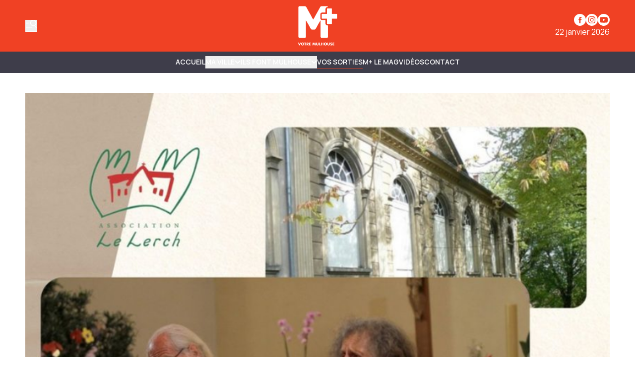

--- FILE ---
content_type: text/html
request_url: https://www.mplusinfo.fr/communaute/evenements/2021/11/13/33e05641-a368-4c62-afa5-0dc0dcdf6a7e
body_size: 13429
content:
<!DOCTYPE html>
<html lang="fr">
	<head>
		<meta charset="utf-8" />
		<!-- Google Tag Manager -->
<script>
  (function (w, d, s, l, i) {
    w[l] = w[l] || [];
    w[l].push({ "gtm.start": new Date().getTime(), event: "gtm.js" });
    var f = d.getElementsByTagName(s)[0],
      j = d.createElement(s),
      dl = l != "dataLayer" ? "&l=" + l : "";
    j.async = true;
    j.src = "https://www.googletagmanager.com/gtm.js?id=" + i + dl;
    f.parentNode.insertBefore(j, f);
  })(window, document, "script", "dataLayer", "GTM-K6DD6ZB");
</script>
<!-- End Google Tag Manager -->

<!-- Matomo -->
<script>
  var _paq = (window._paq = window._paq || []);
  /* tracker methods like "setCustomDimension" should be called before "trackPageView" */
  _paq.push(["trackPageView"]);
  _paq.push(["enableLinkTracking"]);
  (function () {
    var u = "https://matomo.mulhouse.fr/";
    _paq.push(["setTrackerUrl", u + "matomo.php"]);
    _paq.push(["setSiteId", "5"]);
    var d = document,
      g = d.createElement("script"),
      s = d.getElementsByTagName("script")[0];
    g.async = true;
    g.src = u + "matomo.js";
    s.parentNode.insertBefore(g, s);
  })();
</script>
<!-- End Matomo Code -->

<link rel="preconnect" href="https://fonts.googleapis.com" />
<link rel="preconnect" href="https://fonts.gstatic.com" crossorigin />
<link
  href="https://fonts.googleapis.com/css2?family=Manrope:wght@200..800&display=swap"
  rel="stylesheet"
/>

<style type="text/css">
  :root {
    --title-font: "Manrope";
    --body-font: "Manrope";
  }
</style>

<style type="text/css">
  .navbar {
    background-color: rgb(62, 61, 74) !important;
    border-color: rgb(62, 61, 74) !important;
  }

  .navbar .bg-gradient-to-l {
    background-image: linear-gradient(
      to left,
      #3e3d4a 0%,
      transparent 100%
    ) !important;
  }
  .navbar .bg-gradient-to-r {
    background-image: linear-gradient(to right, #3e3d4a, transparent);
  }

  .desktop-header .border-b,
  .mobile-header {
    border-color: rgb(62, 61, 74) !important;
  }

  .navbar {
    color: #fff !important;
    text-transform: uppercase !important;
    font-weight: 700 !important;
  }

  .navbar .content-card {
    text-transform: none !important;
  }

  .submenu-navbar {
    text-transform: none !important;
  }

  .arrow-menu {
    stroke: #fff !important;
  }

  .activated-arrow-menu {
    stroke: #f04124 !important;
  }

  .footer-2 .grid {
    position: relative;
  }
  .footer-2 .footer-logo {
    position: absolute;
    background-size: contain;
    background-position: top left;
    background-repeat: no-repeat;
    background-image: url(https://assets.mulhouse.omerloclients.com/assets/f241a32e-a091-405c-ad63-33ae944e14c4.png);
    width: 159px;
    height: 60px;
    top: 10px;
    right: 107px;
    margin-right: 30px;
  }
  .footer-2 .footer-logo a {
    display: block;
    width: 100%;
    height: 100%;
  }

  @media only screen and (max-width: 1209px) {
    .footer-2 .footer-logo {
      right: 141px;
    }
  }

  @media only screen and (max-width: 767px) {
    .footer-2 .footer-logo {
      display: none;
    }
  }
</style>
 
		<link href="../../../../../_app/immutable/assets/0.T1V9MZ28.css" rel="stylesheet">
		<link href="../../../../../_app/immutable/assets/Visual.BoW6ihGT.css" rel="stylesheet">
		<link href="../../../../../_app/immutable/assets/SideBarMenu.D2AXClI_.css" rel="stylesheet"><title>Le Lerch' en tournée - Chants occitans et poésie musicale | M+</title><!-- HEAD_svelte-xvem3z_START --><meta name="viewport" content="width=device-width, initial-scale=1, maximum-scale=5"><!-- HEAD_svelte-xvem3z_END --><!-- HEAD_svelte-8mpyna_START --><link rel="manifest" href="../../../../../manifest.json"><link rel="icon" href="https://variants.omerlo.media/mulhouse/m-plus/icons/fr/favicon-196.png"><link rel="apple-touch-icon" href="https://variants.omerlo.media/mulhouse/m-plus/icons/fr/apple-icon-180.png"><meta name="mobile-web-app-capable" content="yes"><meta name="apple-touch-fullscreen" content="yes"><meta name="apple-mobile-web-app-capable" content="yes"><meta name="apple-mobile-web-app-title" content="M+"><meta name="apple-mobile-web-app-status-bar-style" content="default"><!-- HEAD_svelte-8mpyna_END --><!-- HEAD_svelte-1d7l5g8_START --><meta name="title" content="Le Lerch' en tournée - Chants occitans et poésie musicale | M+"><link rel="canonical" href="/communaute/evenements/2021/11/13/33e05641-a368-4c62-afa5-0dc0dcdf6a7e"><meta property="og:title" content="Le Lerch' en tournée - Chants occitans et poésie musicale"><meta property="og:url" content="https://www.mplusinfo.fr/communaute/evenements/2021/11/13/33e05641-a368-4c62-afa5-0dc0dcdf6a7e"><meta property="og:locale" content="fr"><meta property="og:image" content="https://assets.mulhouse.omerloclients.com/community/2ce9c360-44a4-461a-8f2b-78a5aee98e76.jpg"><meta property="og:image:secure_url" content="https://assets.mulhouse.omerloclients.com/community/2ce9c360-44a4-461a-8f2b-78a5aee98e76.jpg"><meta property="og:site_name" content="M+"><meta name="twitter:card" content="summary_large_image"><meta name="twitter:title" content="Le Lerch' en tournée - Chants occitans et poésie musicale"><meta name="twitter:image" content="https://assets.mulhouse.omerloclients.com/community/2ce9c360-44a4-461a-8f2b-78a5aee98e76.jpg"> <meta name="robots" content="max-image-preview:large, max-video-preview:-1"><!-- HEAD_svelte-1d7l5g8_END --><!-- HEAD_svelte-14pmf6p_START --><!-- HTML_TAG_START --><script type="application/ld+json">{"@context":"https://schema.org","@type":"Event","name":"Le Lerch' en tournée - Chants occitans et poésie musicale","description":"Le Lerchenberg s'en va en tournée dans le quartier de Dornach pour une série de concerts délocalisés pendant la période de ses travaux de rénovation.Nous vous invitons cette fois pour un concert de chants occitans et poésie musicale avec le duo Fresquel, voix et flûte, le samedi 13 novembre à 20h au temple protestant Terre Nouvelle, 25 rue Georges Sand à Mulhouse.Ils vous proposeront des chansons venues de toute l'aire occitane : Languedoc, Provence, Gascogne, Limousin, Auvergne ainsi que des suites poétiques et musicales avec la voix de Hélène Bourdel accompagnée des flûtes de Michel Bourguet.Retrouvez également les anciens évènements du Lerchenberg sur la chaine YouTube du Lerchenberg : https://www.youtube.com/channel/UCSfmtL_HcizaOe1-S8QrGkg/Ou sur leur compte Instagram : https://www.instagram.com/lerchenberg_dornach/Entrée libre – PlateauPass sanitaire obligatoireRéservations : 06 45 94 99 35","startDate":"2021-11-13T18:00:00Z","endDate":"2021-11-13T19:30:00Z","inLanguage":"fr","image":"https://assets.mulhouse.omerloclients.com/community/2ce9c360-44a4-461a-8f2b-78a5aee98e76.jpg","location":{"@type":"Place","address":{"@type":"PostalAddress"}}}</script><!-- HTML_TAG_END --><!-- HEAD_svelte-14pmf6p_END --> 
		<style>
			:root {
				--prose: #000000; --base: 255 255 255; --header-desktop: 240 65 36; --header-mobile: 240 65 36; --header-scrolled: 240 65 36; --primary: 240 65 36; --ad: 235 235 235; --muted: 170 170 170; --surface: 233 233 233; --sponsored: 213 213 213; --issue-header: 240 65 36; --issue-footer: 240 65 36; --on-base: 0 0 0; --on-header-desktop: 255 255 255; --on-header-mobile: 255 255 255; --on-header-scrolled: 255 255 255; --on-issue-header: 255 255 255; --on-issue-footer: 255 255 255; --on-primary: 255 255 255; --on-ad: 255 255 255; --on-surface: 240 65 36; --on-sponsored: 0 0 0; --on-muted: 240 65 36; --hover-base: 240 65 36; --hover-primary: 170 170 170;
			}
		</style>
	
	</head>
	<body data-sveltekit-preload-data="hover" class="bg-base text-on-base">
		<!-- Google Tag Manager (noscript) -->
<noscript>
  <iframe
    src="https://www.googletagmanager.com/ns.html?id=GTM-K6DD6ZB"
    height="0"
    width="0"
    style="display: none; visibility: hidden"
  >
  </iframe>
</noscript>
<!-- End Google Tag Manager (noscript) -->

		<div style="display: contents">    <div id="omerlo-webkit"><div class="font-body">   <div class="flex min-h-screen flex-col">  <div></div> <div class="sticky left-0 top-0 z-[1001] font-title"><div class="lg:hidden"> <div class="mobile-header border-muted bg-base text-on-base  mobile-header-unscrolled border-b   bg-header-mobile text-on-header-mobile" style="transition: background-color 300ms ease-in-out;"><div class="container grid grid-cols-5 items-center py-3"><div class="mobile-header-left flex items-center"><button class="sidebar-button cursor-pointer hover:opacity-60 focus-visible:opacity-60  hover:text-on-header-desktop" aria-label="Basculer le menu" aria-expanded="false"><svg xmlns="http://www.w3.org/2000/svg" version="1.1" viewBox="0 0 572.5 617" fill="currentColor" class="h-6 w-6"><g><path class="cls-1" d="M 19.525 573.1 L 552.554 573.444 C 563.369 573.444 572.079 582.144 572.079 592.944 C 572.079 603.744 563.369 612.444 552.554 612.444 L 19.525 612.1 C 8.712 612.1 0 603.4 0 592.6 C 0 581.8 8.712 573.1 19.525 573.1 Z" style=""></path><path class="cls-1" d="M569.1,408.2l-80.3-117.4c31.2-23.4,54-58.1,61.8-99.4,16.4-87.7-41.3-172.1-129-188.6-87.7-16.4-172.1,41.3-188.6,129-16.4,87.7,41.3,172.1,129,188.6,32.5,6.1,64.6,2,92.9-10.1l82,119.9c6.1,8.9,18.2,11.1,27.1,5.1h0c8.9-6.1,11.1-18.2,5.1-27.1h0ZM271.8,139.1c12.4-66.3,76.3-110,142.6-97.6,66.3,12.4,110,76.3,97.6,142.6-12.4,66.3-76.3,110-142.6,97.6-66.3-12.4-110-76.3-97.6-142.6h0Z"></path><path class="cls-1" d="M157.3,166.4c0-10.7-8.7-19.3-19.3-19.3H19.3c-10.7,0-19.3,8.7-19.3,19.3s8.7,19.3,19.3,19.3h118.7c10.7,0,19.3-8.7,19.3-19.3h0Z"></path><path class="cls-1" d="M314.6,382c0-10.7-8.7-19.3-19.3-19.3H19.3C8.7,362.6,0,371.3,0,382s8.7,19.3,19.3,19.3h276c10.7,0,19.3-8.7,19.3-19.3h0Z"></path></g></svg></button></div> <div class="mobile-header-center col-span-3"><a href="../../../../../"><img src="https://variants.omerlo.media/mulhouse/m-plus/logos/logo-navbar-mobile.png" class="mobile-header-logo block h-8 w-full object-contain object-center" alt="M+"></a></div> <div class="mobile-header-right"></div></div></div></div> <div class="hidden lg:block"> <div class="desktop-header   bg-header-desktop text-on-header-desktop  desktop-header-unscrolled" style="transition: background-color 300ms ease-in-out;"><div class="border-b py-3 border-muted"><div class="container grid grid-cols-3 items-center gap-4"><div class="desktop-header-left flex flex-row items-center gap-6"><button class="sidebar-button cursor-pointer hover:opacity-60 focus-visible:opacity-60  hover:text-on-header-desktop" aria-label="Basculer le menu" aria-expanded="false"><svg xmlns="http://www.w3.org/2000/svg" version="1.1" viewBox="0 0 572.5 617" fill="currentColor" class="h-6 w-6"><g><path class="cls-1" d="M 19.525 573.1 L 552.554 573.444 C 563.369 573.444 572.079 582.144 572.079 592.944 C 572.079 603.744 563.369 612.444 552.554 612.444 L 19.525 612.1 C 8.712 612.1 0 603.4 0 592.6 C 0 581.8 8.712 573.1 19.525 573.1 Z" style=""></path><path class="cls-1" d="M569.1,408.2l-80.3-117.4c31.2-23.4,54-58.1,61.8-99.4,16.4-87.7-41.3-172.1-129-188.6-87.7-16.4-172.1,41.3-188.6,129-16.4,87.7,41.3,172.1,129,188.6,32.5,6.1,64.6,2,92.9-10.1l82,119.9c6.1,8.9,18.2,11.1,27.1,5.1h0c8.9-6.1,11.1-18.2,5.1-27.1h0ZM271.8,139.1c12.4-66.3,76.3-110,142.6-97.6,66.3,12.4,110,76.3,97.6,142.6-12.4,66.3-76.3,110-142.6,97.6-66.3-12.4-110-76.3-97.6-142.6h0Z"></path><path class="cls-1" d="M157.3,166.4c0-10.7-8.7-19.3-19.3-19.3H19.3c-10.7,0-19.3,8.7-19.3,19.3s8.7,19.3,19.3,19.3h118.7c10.7,0,19.3-8.7,19.3-19.3h0Z"></path><path class="cls-1" d="M314.6,382c0-10.7-8.7-19.3-19.3-19.3H19.3C8.7,362.6,0,371.3,0,382s8.7,19.3,19.3,19.3h276c10.7,0,19.3-8.7,19.3-19.3h0Z"></path></g></svg></button> </div> <div class="desktop-header-center"><a href="../../../../../"><img src="https://variants.omerlo.media/mulhouse/m-plus/logos/logo-main.png" class="w-full select-none object-contain object-center transition-all duration-300 ease-in-out svelte-1k5w792 desktop-header-center-logo-big" alt="M+"></a></div> <div class="desktop-header-right flex flex-col justify-end gap-2"><div class="flex flex-row justify-end"><div class="media-icons flex flex-row gap-2"> <a class="hover:opacity-60 focus-visible:opacity-60" target="_blank" rel="noreferrer" href="https://www.facebook.com/MplusInfo"><span class="sr-only">Profil Facebook</span> <svg xmlns="http://www.w3.org/2000/svg" xmlns:xlink="http://www.w3.org/1999/xlink" width="48" height="48" viewBox="0 0 48 48" class="media-icon h-6 w-6" fill="currentColor"><defs><clipPath id="clip-icon_facebook"><rect width="48" height="48"></rect></clipPath></defs><g id="icon_facebook" clip-path="url(#clip-icon_facebook)"><path id="Facebook" d="M0,24A24,24,0,1,1,24,48,24,24,0,0,1,0,24ZM26.5,38.111V25.054h3.6l.478-4.5H26.5l.006-2.252c0-1.174.111-1.8,1.8-1.8h2.253V12h-3.6c-4.33,0-5.854,2.183-5.854,5.854v2.7H18.4v4.5h2.7V38.111Z" fill-rule="evenodd"></path></g></svg></a> <a class="hover:opacity-60 focus-visible:opacity-60" target="_blank" rel="noreferrer" href="https://www.instagram.com/mplusinfo/"><span class="sr-only">Profil Instagram</span> <svg xmlns="http://www.w3.org/2000/svg" xmlns:xlink="http://www.w3.org/1999/xlink" width="48" height="48" viewBox="0 0 48 48" class="media-icon h-6 w-6" fill="currentColor"><defs><clipPath id="clip-icon_instagram"><rect width="48" height="48"></rect></clipPath></defs><g id="icon_instagram" clip-path="url(#clip-icon_instagram)"><path id="Soustraction_4" data-name="Soustraction 4" d="M-94,48a23.851,23.851,0,0,1-9.342-1.886,23.92,23.92,0,0,1-7.629-5.143,23.919,23.919,0,0,1-5.143-7.629A23.848,23.848,0,0,1-118,24a23.851,23.851,0,0,1,1.886-9.342,23.92,23.92,0,0,1,5.143-7.629,23.92,23.92,0,0,1,7.629-5.143A23.851,23.851,0,0,1-94,0a23.848,23.848,0,0,1,9.342,1.886A23.919,23.919,0,0,1-77.03,7.029a23.92,23.92,0,0,1,5.143,7.629A23.851,23.851,0,0,1-70,24a23.848,23.848,0,0,1-1.886,9.342A23.92,23.92,0,0,1-77.03,40.97a23.92,23.92,0,0,1-7.629,5.143A23.849,23.849,0,0,1-94,48Zm0-38c-3.764,0-4.263.016-5.771.085a10.357,10.357,0,0,0-3.4.651,6.838,6.838,0,0,0-2.479,1.615,6.865,6.865,0,0,0-1.616,2.479,10.276,10.276,0,0,0-.65,3.4C-107.984,19.749-108,20.252-108,24s.016,4.263.085,5.771a10.373,10.373,0,0,0,.651,3.4,6.867,6.867,0,0,0,1.615,2.479,6.844,6.844,0,0,0,2.479,1.615,10.338,10.338,0,0,0,3.4.651c1.5.068,1.994.085,5.772.085s4.275-.016,5.772-.085a10.361,10.361,0,0,0,3.4-.651,6.851,6.851,0,0,0,2.478-1.615,6.853,6.853,0,0,0,1.615-2.479,10.422,10.422,0,0,0,.651-3.4c.068-1.52.085-2.022.085-5.771s-.016-4.252-.085-5.774a10.41,10.41,0,0,0-.651-3.4,6.861,6.861,0,0,0-1.615-2.479,6.845,6.845,0,0,0-2.479-1.615,10.39,10.39,0,0,0-3.4-.651C-89.74,10.016-90.24,10-94,10Zm0,25.47c-3.75,0-4.191-.014-5.657-.082a7.775,7.775,0,0,1-2.6-.482,4.328,4.328,0,0,1-1.61-1.047,4.326,4.326,0,0,1-1.047-1.609,7.7,7.7,0,0,1-.482-2.6c-.067-1.472-.081-1.914-.081-5.658s.014-4.184.081-5.655a7.719,7.719,0,0,1,.482-2.6,4.325,4.325,0,0,1,1.047-1.611,4.369,4.369,0,0,1,1.61-1.048,7.759,7.759,0,0,1,2.6-.482c1.306-.059,1.8-.076,4.4-.078.124,0,.252,0,.388,0H-94c3.774,0,4.211.014,5.656.08a7.757,7.757,0,0,1,2.6.481,4.337,4.337,0,0,1,1.608,1.048,4.332,4.332,0,0,1,1.048,1.61,7.739,7.739,0,0,1,.482,2.6c.068,1.477.082,1.92.082,5.656s-.014,4.179-.082,5.656a7.739,7.739,0,0,1-.482,2.6,4.331,4.331,0,0,1-1.048,1.608,4.343,4.343,0,0,1-1.608,1.048,7.728,7.728,0,0,1-2.6.481C-89.809,35.456-90.25,35.47-94,35.47Zm-.031-18.694a7.142,7.142,0,0,0-5.083,2.106,7.142,7.142,0,0,0-2.106,5.083,7.139,7.139,0,0,0,2.106,5.083,7.138,7.138,0,0,0,5.083,2.105,7.138,7.138,0,0,0,5.083-2.105,7.139,7.139,0,0,0,2.106-5.083,7.142,7.142,0,0,0-2.106-5.083A7.139,7.139,0,0,0-94.029,16.776Zm7.474-1.963a1.673,1.673,0,0,0-.933.284,1.674,1.674,0,0,0-.619.753,1.676,1.676,0,0,0-.1.971,1.679,1.679,0,0,0,.46.86,1.673,1.673,0,0,0,.86.459,1.688,1.688,0,0,0,.328.032,1.671,1.671,0,0,0,.644-.128,1.674,1.674,0,0,0,.753-.619,1.673,1.673,0,0,0,.284-.933A1.682,1.682,0,0,0-86.556,14.813ZM-94,28.667A4.671,4.671,0,0,1-98.666,24,4.671,4.671,0,0,1-94,19.334,4.672,4.672,0,0,1-89.333,24,4.672,4.672,0,0,1-94,28.667Z" transform="translate(118)"></path></g></svg></a>    <a class="hover:opacity-60 focus-visible:opacity-60" target="_blank" rel="noreferrer" href="https://www.youtube.com/@mplusinfo5842"><span class="sr-only">Chaîne YouTube</span> <svg xmlns="http://www.w3.org/2000/svg" xmlns:xlink="http://www.w3.org/1999/xlink" width="48" height="48" viewBox="0 0 48 48" class="media-icon h-6 w-6" fill="currentColor"><defs><clipPath id="clip-icon_youtube"><rect width="48" height="48"></rect></clipPath></defs><g id="icon_youtube" clip-path="url(#clip-icon_youtube)"><path id="Youtube" d="M24,0A24,24,0,1,1,0,24,24,24,0,0,1,24,0ZM11.336,13.335c2.539-.66,12.654-.66,12.654-.66s10.135,0,12.674.7A4,4,0,0,1,39.5,16.214a40.477,40.477,0,0,1,.68,7.816,41.771,41.771,0,0,1-.68,7.776,4.022,4.022,0,0,1-2.839,2.858c-2.539.66-12.674.66-12.674.66s-10.095,0-12.654-.68a4.119,4.119,0,0,1-2.858-2.858,42.882,42.882,0,0,1-.66-7.776,43.3,43.3,0,0,1,.66-7.8A4.183,4.183,0,0,1,11.336,13.335ZM29.188,24.01l-8.416-4.858v9.695Z" fill-rule="evenodd"></path></g></svg></a></div></div> <div class="flex flex-row justify-end">22 janvier 2026</div></div></div></div> </div></div></div>   <div class="navbar relative block border-b border-muted">  <nav class="navbar container z-50 flex justify-center gap-4 py-2"><div class="no-scrollbar flex gap-4 overflow-auto"><a href="/" class="inline-flex items-center gap-x-1 whitespace-nowrap border-b text-sm/6 font-semibold hover:text-hover-base focus-visible:text-hover-base border-transparent">Accueil </a><button type="button" class="inline-flex items-center gap-x-1 whitespace-nowrap border-b text-sm/6 font-semibold hover:text-hover-base focus-visible:text-hover-base  border-transparent">MA VILLE <span class="transition-transform duration-300 ease-in-out"><svg class="arrow-menu h-3 w-3 stroke-on-base" viewBox="0 0 10 7" fill="none" xmlns="http://www.w3.org/2000/svg"><path id="Vector 7" d="M1 1.5L5 5.5L9 1.5" stroke-width="1.5"></path></svg></span> </button><button type="button" class="inline-flex items-center gap-x-1 whitespace-nowrap border-b text-sm/6 font-semibold hover:text-hover-base focus-visible:text-hover-base  border-transparent">ILS FONT MULHOUSE <span class="transition-transform duration-300 ease-in-out"><svg class="arrow-menu h-3 w-3 stroke-on-base" viewBox="0 0 10 7" fill="none" xmlns="http://www.w3.org/2000/svg"><path id="Vector 7" d="M1 1.5L5 5.5L9 1.5" stroke-width="1.5"></path></svg></span> </button><a href="/communaute/evenements/" class="inline-flex items-center gap-x-1 whitespace-nowrap border-b text-sm/6 font-semibold hover:text-hover-base focus-visible:text-hover-base  border-primary">Vos sorties </a><a href="/le-mag" class="inline-flex items-center gap-x-1 whitespace-nowrap border-b text-sm/6 font-semibold hover:text-hover-base focus-visible:text-hover-base border-transparent">M+ Le Mag </a><a href="/videos" class="inline-flex items-center gap-x-1 whitespace-nowrap border-b text-sm/6 font-semibold hover:text-hover-base focus-visible:text-hover-base border-transparent">Vidéos </a><a href="/pages/nous-joindre" class="inline-flex items-center gap-x-1 whitespace-nowrap border-b text-sm/6 font-semibold hover:text-hover-base focus-visible:text-hover-base border-transparent">Contact </a></div> </nav>  </div>    <div class="main grow"> <div class="relative"></div> <div class="container relative z-20 my-8 flex flex-col gap-10  mt-10"><section><div class="w-full"><div class="w-full  h-full          rounded-none"><img alt="Le Lerch' en tournée - Chants occitans et poésie musicale" class="h-full w-full  object-contain object-center              rounded-none" loading="eager" src="https://assets.mulhouse.omerloclients.com/community/2ce9c360-44a4-461a-8f2b-78a5aee98e76.jpg"></div></div></section> <section><div class="prose flex w-full max-w-none flex-row flex-wrap gap-8"><div class="w-full flex-1"><h1 class="mb-2 font-title">Le Lerch' en tournée - Chants occitans et poésie musicale</h1>  <p><b>Date</b>:
					13 novembre 2021 <br> <b>Heure</b>:
						18h00 - 19h30</p> <div class="lead"><!-- HTML_TAG_START --><!-- HTML_TAG_END --></div> <div class="not-prose flex flex-col gap-4"><div class="not-prose flex place-items-center gap-4">     </div></div></div>  <div class="prose w-full max-w-none"><h2 class="font-title">Description</h2> <div class="ml-2"><div class="prose-sm relative mb-4 w-full max-w-none gap-4 overflow-clip" style="max-height: 150px;"> <!-- HTML_TAG_START --><p>Le Lerchenberg s&#39;en va en tournée dans le quartier de Dornach pour une série de concerts délocalisés pendant la période de ses travaux de rénovation.</p><p>Nous vous invitons cette fois pour un concert de chants occitans et poésie musicale avec le duo Fresquel, voix et flûte, le samedi 13 novembre à 20h au temple protestant Terre Nouvelle, 25 rue Georges Sand à Mulhouse.</p><p>Ils vous proposeront des chansons venues de toute l&#39;aire occitane : Languedoc, Provence, Gascogne, Limousin, Auvergne ainsi que des suites poétiques et musicales avec la voix de Hélène Bourdel accompagnée des flûtes de Michel Bourguet.</p><p>Retrouvez également les anciens évènements du Lerchenberg sur la chaine YouTube du Lerchenberg : <a href="https://www.youtube.com/channel/UCSfmtL_HcizaOe1-S8QrGkg/" target="_blank">https://www.youtube.com/channel/UCSfmtL_HcizaOe1-S8QrGkg/</a></p><p>Ou sur leur compte Instagram : <a href="https://www.instagram.com/lerchenberg_dornach/" target="_blank">https://www.instagram.com/lerchenberg_dornach/</a></p><p>Entrée libre – Plateau</p><p>Pass sanitaire obligatoire</p><p>Réservations : 06 45 94 99 35</p><p></p><!-- HTML_TAG_END --> </div> </div></div> <div class="prose w-full max-w-none"></div></div></section></div>  <div class="container my-8 flex flex-col gap-8"></div></div>  <div class="footer"><div class="footer-1"><div class="bg-base font-title text-on-base bg-footer text-on-footer border-t border-muted"><div class="container flex flex-row items-center gap-12 py-8"><a href="../../../../../" class="hidden md:block"><img src="https://variants.omerlo.media/mulhouse/m-plus/logos/logo-footer.png" alt="M+" class="footer-logo w-20 select-none"></a> <div class="grid flex-1 grid-cols-2 gap-x-4 gap-y-8 md:grid-cols-3 lg:grid-cols-4"><div class="pt-2 md:py-0"><div class="mb-2 font-semibold"><a href="/ma-ville">Ma ville </a></div> <div class="grid grid-cols-1 gap-2 text-sm text-muted"><a class="hover:text-hover-base focus-visible:text-hover-base" href="/ils-font-mulhouse">Ils font Mulhouse </a><a class="hover:text-hover-base focus-visible:text-hover-base" href="/communaute/evenements/">Vos sorties </a><a class="hover:text-hover-base focus-visible:text-hover-base" href="/le-mag">M+ Le Mag </a><a class="hover:text-hover-base focus-visible:text-hover-base" href="/videos">Vidéos </a><a class="hover:text-hover-base focus-visible:text-hover-base" href="/notre-equipe">Notre équipe </a> </div> </div><div class="pt-2 md:py-0"><div class="mb-2 font-semibold"><a href="/communaute/evenements/">Vos sorties </a></div> <div class="grid grid-cols-1 gap-2 text-sm text-muted"><a class="hover:text-hover-base focus-visible:text-hover-base" href="/communaute/evenements/">Calendrier </a><a class="hover:text-hover-base focus-visible:text-hover-base" href="/communaute/evenements/nouveau">Soumettre un événement </a> </div> </div><div class="pt-2 md:py-0"><div class="mb-2 font-semibold"><a>Informations légales M+ </a></div> <div class="grid grid-cols-1 gap-2 text-sm text-muted"><a class="hover:text-hover-base focus-visible:text-hover-base" href="/pages/mentions-legales">Mentions légales </a><a class="hover:text-hover-base focus-visible:text-hover-base" href="/pages/politique-confidentialite">Politique de confidentialité </a><a class="hover:text-hover-base focus-visible:text-hover-base" href="/pages/accessibilite">Accessibilité </a><a class="hover:text-hover-base focus-visible:text-hover-base" href="/pages/nous-joindre">Contact </a> </div> </div></div></div></div></div> <div class="footer-2 border-t border-muted bg-base text-on-base"><div class="container grid grid-cols-1 gap-2 py-4 md:grid-cols-3"><div class="flex items-center justify-center md:order-last md:justify-end"></div> <div class="footer-2-notices"></div> <div class="text-center text-xs md:order-first md:text-left"><br> © 2026 M+. Tous droits réservés.<br><!-- HTML_TAG_START -->Propulsé par <a href="https://omerlo.com" rel="noopener" target="_blank">Omerlo</a>.<!-- HTML_TAG_END --></div></div></div></div></div>  <div class="sticky bottom-0 w-full"></div></div></div> 
			<script type="application/json" data-sveltekit-fetched data-url="https://mulhouse.omerloclients.com/api/public/community/v2/profile-types" data-hash="1evawbo" data-ttl="0">{"status":200,"statusText":"OK","headers":{},"body":"{\"data\":[{\"id\":\"84b927fc-bea5-472c-8dd7-2a17db9c1a4c\",\"key\":\"author\",\"kind\":\"person\",\"updated_at\":\"2024-11-14T19:13:15Z\",\"localized\":{\"name\":\"Auteur\",\"locale\":\"fr\"}},{\"id\":\"6fd51d03-5513-4592-b6af-c2a8911091f2\",\"key\":\"event\",\"kind\":\"event\",\"updated_at\":\"2024-11-14T19:24:24Z\",\"localized\":{\"name\":\"Événement\",\"locale\":\"fr\"}},{\"id\":\"2107d347-f21f-474c-b5ce-936d6700759b\",\"key\":\"animations\",\"kind\":\"event\",\"updated_at\":\"2024-12-10T21:06:34Z\",\"localized\":{\"name\":\"Animations\",\"locale\":\"fr\"}},{\"id\":\"0be4d667-519f-485d-a944-7705e89a5185\",\"key\":\"cinema\",\"kind\":\"event\",\"updated_at\":\"2024-12-10T21:09:20Z\",\"localized\":{\"name\":\"Cinéma\",\"locale\":\"fr\"}},{\"id\":\"0315f77e-3c48-499f-8ef3-7d4f93ba4a99\",\"key\":\"cirque\",\"kind\":\"event\",\"updated_at\":\"2024-12-10T21:09:52Z\",\"localized\":{\"name\":\"Cirque\",\"locale\":\"fr\"}},{\"id\":\"e9e55419-e088-44a2-8998-14f38aa9ede2\",\"key\":\"conferences\",\"kind\":\"event\",\"updated_at\":\"2024-12-10T21:10:11Z\",\"localized\":{\"name\":\"Conférences\",\"locale\":\"fr\"}},{\"id\":\"e1db88e4-c3d0-43ed-8b46-5306f95cdacd\",\"key\":\"danse\",\"kind\":\"event\",\"updated_at\":\"2024-12-10T21:10:28Z\",\"localized\":{\"name\":\"Danse\",\"locale\":\"fr\"}},{\"id\":\"4a60db56-1764-416f-8622-3c25cc1fef53\",\"key\":\"expositions\",\"kind\":\"event\",\"updated_at\":\"2024-12-10T21:12:03Z\",\"localized\":{\"name\":\"Expositions\",\"locale\":\"fr\"}},{\"id\":\"c6b847dc-4da4-4660-bd05-e33b256cdc7b\",\"key\":\"festivals\",\"kind\":\"event\",\"updated_at\":\"2024-12-10T21:12:30Z\",\"localized\":{\"name\":\"Festivals\",\"locale\":\"fr\"}},{\"id\":\"69fe6b96-f36f-453f-a05c-136ff39ab9d1\",\"key\":\"humour\",\"kind\":\"event\",\"updated_at\":\"2024-12-10T21:12:47Z\",\"localized\":{\"name\":\"Humour\",\"locale\":\"fr\"}},{\"id\":\"3ac4cd14-a4ac-4ecf-92d7-1b759a01e92b\",\"key\":\"jeune-public\",\"kind\":\"event\",\"updated_at\":\"2024-12-10T21:13:07Z\",\"localized\":{\"name\":\"Jeune public\",\"locale\":\"fr\"}},{\"id\":\"51bc5ce6-ed37-4ba7-9d33-d3873a4bd203\",\"key\":\"live-podcast\",\"kind\":\"event\",\"updated_at\":\"2024-12-10T21:13:46Z\",\"localized\":{\"name\":\"Live / Podcasts\",\"locale\":\"fr\"}},{\"id\":\"29d257db-9ec7-4dfd-852a-da265f61257a\",\"key\":\"manifestations\",\"kind\":\"event\",\"updated_at\":\"2024-12-10T21:14:08Z\",\"localized\":{\"name\":\"Manifestations\",\"locale\":\"fr\"}},{\"id\":\"4128d1de-4dcc-4b00-b245-49b66a75797a\",\"key\":\"mulhouse-au-feminin\",\"kind\":\"event\",\"updated_at\":\"2024-12-10T21:14:28Z\",\"localized\":{\"name\":\"Mulhouse au féminin\",\"locale\":\"fr\"}},{\"id\":\"eb94c33a-3603-46a3-a53d-632026f5f8c8\",\"key\":\"opera\",\"kind\":\"event\",\"updated_at\":\"2024-12-10T21:15:16Z\",\"localized\":{\"name\":\"Opéra\",\"locale\":\"fr\"}},{\"id\":\"ef6cd5bc-3ba6-4eda-be27-9779fb27a67e\",\"key\":\"pop-symphonique\",\"kind\":\"event\",\"updated_at\":\"2024-12-10T21:15:44Z\",\"localized\":{\"name\":\"Pop Symphonique\",\"locale\":\"fr\"}},{\"id\":\"36fb87af-1c44-462c-89ce-6d037e18d0d5\",\"key\":\"restauration\",\"kind\":\"event\",\"updated_at\":\"2024-12-10T21:15:59Z\",\"localized\":{\"name\":\"Restauration\",\"locale\":\"fr\"}},{\"id\":\"ea0a4851-fd72-4172-ab24-c3a9fb318109\",\"key\":\"reunions\",\"kind\":\"event\",\"updated_at\":\"2024-12-10T21:16:16Z\",\"localized\":{\"name\":\"Réunions\",\"locale\":\"fr\"}},{\"id\":\"c47b1657-c6f5-4bfb-bca4-43c8dc483268\",\"key\":\"sante\",\"kind\":\"event\",\"updated_at\":\"2024-12-10T21:16:31Z\",\"localized\":{\"name\":\"Santé\",\"locale\":\"fr\"}},{\"id\":\"8360b0ba-9bed-4ab0-8bb5-0266de3df8a3\",\"key\":\"spectacle\",\"kind\":\"event\",\"updated_at\":\"2024-12-10T21:16:44Z\",\"localized\":{\"name\":\"Spectacle\",\"locale\":\"fr\"}},{\"id\":\"1f9c9cf5-889b-4352-9cf7-459ac8052a05\",\"key\":\"sports\",\"kind\":\"event\",\"updated_at\":\"2024-12-10T21:16:57Z\",\"localized\":{\"name\":\"Sports\",\"locale\":\"fr\"}},{\"id\":\"cba8b023-9382-4ab4-83af-ad15fa74baa0\",\"key\":\"theatre\",\"kind\":\"event\",\"updated_at\":\"2024-12-10T21:17:15Z\",\"localized\":{\"name\":\"Théâtre\",\"locale\":\"fr\"}},{\"id\":\"5b2cde54-0ee0-432a-8b2e-8ea0b9861b39\",\"key\":\"musique\",\"kind\":\"event\",\"updated_at\":\"2024-12-12T15:36:10Z\",\"localized\":{\"name\":\"Musique\",\"locale\":\"fr\"}},{\"id\":\"2fd756c0-4b60-4e33-91c3-5cd7609ed5db\",\"key\":\"concert\",\"kind\":\"event\",\"updated_at\":\"2024-12-12T15:36:35Z\",\"localized\":{\"name\":\"Concert\",\"locale\":\"fr\"}}],\"assocs\":{}}"}</script>
			<script type="application/json" data-sveltekit-fetched data-url="https://mulhouse.omerloclients.com/api/public/publisher/v2/medias/1710992f-c76d-41f5-a707-e937a3521fdc/events/days?from=2021-10-31T00%3A00%3A00.000&amp;to=2021-12-04T23%3A59%3A59.999&amp;limit=100&amp;category_ids=&amp;profile_type_ids=&amp;timezone=UTC" data-hash="1evawbo" data-ttl="0">{"status":200,"statusText":"OK","headers":{},"body":"{\"data\":[\"2021-10-31\",\"2021-11-01\",\"2021-11-02\",\"2021-11-03\",\"2021-11-04\",\"2021-11-05\",\"2021-11-06\",\"2021-11-07\",\"2021-11-08\",\"2021-11-09\",\"2021-11-10\",\"2021-11-11\",\"2021-11-12\",\"2021-11-13\",\"2021-11-14\",\"2021-11-15\",\"2021-11-16\",\"2021-11-17\",\"2021-11-18\",\"2021-11-19\",\"2021-11-20\",\"2021-11-21\",\"2021-11-22\",\"2021-11-23\",\"2021-11-24\",\"2021-11-25\",\"2021-11-26\",\"2021-11-27\",\"2021-11-28\",\"2021-11-29\",\"2021-11-30\",\"2021-12-01\",\"2021-12-02\",\"2021-12-03\",\"2021-12-04\"],\"assocs\":{}}"}</script>
			<script type="application/json" data-sveltekit-fetched data-url="https://mulhouse.omerloclients.com/api/public/publisher/v2/medias/1710992f-c76d-41f5-a707-e937a3521fdc/events/33e05641-a368-4c62-afa5-0dc0dcdf6a7e/blocks?locale=fr" data-hash="1evawbo" data-ttl="0">{"status":200,"statusText":"OK","headers":{},"body":"{\"data\":[],\"assocs\":{}}"}</script>
			<script type="application/json" data-sveltekit-fetched data-url="https://mulhouse.omerloclients.com/api/public/publisher/v2/medias/1710992f-c76d-41f5-a707-e937a3521fdc/events/33e05641-a368-4c62-afa5-0dc0dcdf6a7e?date=2021-11-13T00%3A00%3A00.000&amp;timezone=UTC&amp;locale=fr" data-hash="1evawbo" data-ttl="0">{"status":200,"statusText":"OK","headers":{},"body":"{\"data\":{\"id\":\"33e05641-a368-4c62-afa5-0dc0dcdf6a7e\",\"type\":\"regular\",\"kind\":\"event\",\"starts_at\":\"2021-11-13T18:00:00Z\",\"updated_at\":\"2025-01-24T22:51:05Z\",\"localized\":{\"name\":\"Le Lerch' en tournée - Chants occitans et poésie musicale\",\"locale\":\"fr\",\"summary_html\":null,\"summary_text\":null},\"logo_image_url\":\"https://assets.mulhouse.omerloclients.com/community/2ce9c360-44a4-461a-8f2b-78a5aee98e76.jpg\",\"ends_at\":\"2021-11-13T19:30:00Z\",\"profile_type_id\":\"2fd756c0-4b60-4e33-91c3-5cd7609ed5db\",\"subscription_url\":null,\"category_ids\":[],\"is_all_day\":false,\"occurrence_id\":\"e40a529d-5a11-4da7-8a2b-16abe0916003\",\"cover_image_url\":null,\"localized_address\":null,\"localized_contact\":null,\"localized_description\":{\"blocks\":[{\"image\":null,\"kind\":\"richtext\",\"slideshow\":null,\"video\":null,\"content_html\":\"\u003Cp>Le Lerchenberg s&#39;en va en tournée dans le quartier de Dornach pour une série de concerts délocalisés pendant la période de ses travaux de rénovation.\u003C/p>\u003Cp>Nous vous invitons cette fois pour un concert de chants occitans et poésie musicale avec le duo Fresquel, voix et flûte, le samedi 13 novembre à 20h au temple protestant Terre Nouvelle, 25 rue Georges Sand à Mulhouse.\u003C/p>\u003Cp>Ils vous proposeront des chansons venues de toute l&#39;aire occitane : Languedoc, Provence, Gascogne, Limousin, Auvergne ainsi que des suites poétiques et musicales avec la voix de Hélène Bourdel accompagnée des flûtes de Michel Bourguet.\u003C/p>\u003Cp>Retrouvez également les anciens évènements du Lerchenberg sur la chaine YouTube du Lerchenberg : \u003Ca href=\\\"https://www.youtube.com/channel/UCSfmtL_HcizaOe1-S8QrGkg/\\\" target=\\\"_blank\\\">https://www.youtube.com/channel/UCSfmtL_HcizaOe1-S8QrGkg/\u003C/a>\u003C/p>\u003Cp>Ou sur leur compte Instagram : \u003Ca href=\\\"https://www.instagram.com/lerchenberg_dornach/\\\" target=\\\"_blank\\\">https://www.instagram.com/lerchenberg_dornach/\u003C/a>\u003C/p>\u003Cp>Entrée libre – Plateau\u003C/p>\u003Cp>Pass sanitaire obligatoire\u003C/p>\u003Cp>Réservations : 06 45 94 99 35\u003C/p>\u003Cp>\u003C/p>\",\"content_text\":\"Le Lerchenberg s'en va en tournée dans le quartier de Dornach pour une série de concerts délocalisés pendant la période de ses travaux de rénovation.Nous vous invitons cette fois pour un concert de chants occitans et poésie musicale avec le duo Fresquel, voix et flûte, le samedi 13 novembre à 20h au temple protestant Terre Nouvelle, 25 rue Georges Sand à Mulhouse.Ils vous proposeront des chansons venues de toute l'aire occitane : Languedoc, Provence, Gascogne, Limousin, Auvergne ainsi que des suites poétiques et musicales avec la voix de Hélène Bourdel accompagnée des flûtes de Michel Bourguet.Retrouvez également les anciens évènements du Lerchenberg sur la chaine YouTube du Lerchenberg : https://www.youtube.com/channel/UCSfmtL_HcizaOe1-S8QrGkg/Ou sur leur compte Instagram : https://www.instagram.com/lerchenberg_dornach/Entrée libre – PlateauPass sanitaire obligatoireRéservations : 06 45 94 99 35\"}],\"locale\":\"fr\"}},\"assocs\":{\"profile_types\":{\"2fd756c0-4b60-4e33-91c3-5cd7609ed5db\":{\"id\":\"2fd756c0-4b60-4e33-91c3-5cd7609ed5db\",\"key\":\"concert\",\"kind\":\"event\",\"updated_at\":\"2024-12-12T15:36:35Z\",\"localized\":{\"name\":\"Concert\",\"locale\":\"fr\"}}}}}"}</script>
			<script type="application/json" data-sveltekit-fetched data-url="https://mulhouse.omerloclients.com/api/public/publisher/v2/medias/1710992f-c76d-41f5-a707-e937a3521fdc/contents?author_ids=33e05641-a368-4c62-afa5-0dc0dcdf6a7e&amp;locale=fr" data-hash="1evawbo" data-ttl="0">{"status":200,"statusText":"OK","headers":{},"body":"{\"data\":[],\"meta\":{\"next\":null,\"base\":\"/api/public/publisher/v2/medias/1710992f-c76d-41f5-a707-e937a3521fdc/contents?author_ids=33e05641-a368-4c62-afa5-0dc0dcdf6a7e&locale=fr\",\"previous\":null},\"assocs\":{}}"}</script>
			<script>
				{
					__sveltekit_15v0hh4 = {
						base: new URL("../../../../..", location).pathname.slice(0, -1),
						env: {"PUBLIC_HUB_LOCALES":"fr","PUBLIC_HUB_MIN_APP_VERSION":"2025.09.02","PUBLIC_HUB_VARIANT_ID":"mulhouse/m-plus","PUBLIC_HUB_PLUGINS":"omerlo"}
					};

					const element = document.currentScript.parentElement;

					const data = [{"type":"data","data":{config:{env:{baseApiUrl:"https://mulhouse.omerloclients.com",locales:["fr"],mediaId:"1710992f-c76d-41f5-a707-e937a3521fdc",mediaUrl:"https://www.mplusinfo.fr",pdfExpressLicenseKey:"BgLTq5P9vh1uW0AR7o2H",userIntegrationUrl:""},translations:{fr:"fr"},colors:{prose:"#000000",base:"#FFFFFF",header:{desktop:"#F04124",mobile:"#F04124",scrolled:"#F04124"},primary:"#F04124",ad:"#EBEBEB",muted:"#AAAAAA",surface:"#e9e9e9",sponsored:"#D5D5D5",issue:{header:"#F04124",footer:"#F04124"},on:{base:"#000000",header:{desktop:"#FFFFFF",mobile:"#FFFFFF",scrolled:"#FFFFFF"},issue:{header:"#FFFFFF",footer:"#FFFFFF"},primary:"#FFFFFF",ad:"#FFFFFF",surface:"#F04124 ",sponsored:"#000000",muted:"#F04124"},hover:{base:"#f04124",primary:"#AAAAAA"}},logos:{footer:{fr:"https://variants.omerlo.media/mulhouse/m-plus/logos/logo-footer.png"},main:{fr:"https://variants.omerlo.media/mulhouse/m-plus/logos/logo-main.png"},"navbar-desktop":{fr:"https://variants.omerlo.media/mulhouse/m-plus/logos/logo-main.png"},"navbar-desktop-scrolled":{fr:"https://variants.omerlo.media/mulhouse/m-plus/logos/logo-navbar-desktop-scrolled.png"},"navbar-mobile":{fr:"https://variants.omerlo.media/mulhouse/m-plus/logos/logo-navbar-mobile.png"},"navbar-mobile-scrolled":{fr:"https://variants.omerlo.media/mulhouse/m-plus/logos/logo-navbar-mobile.png"}},features:{adsEnabled:true,allowIndexing:true,communityEnabled:true,footerComponent:"default",showSharingLinks:"all",userIntegrationEnabled:false,breadcrumbsEnabled:false,layout:{footer:{component:"omerlo",options:{showSocialProfiles:false}},header:{component:"omerlo",options:{showWeather:true,showDate:true,showSocialProfiles:true}},sidebar:{component:"omerlo",options:{collapsible:true}},navbar:{component:"omerlo",options:{}}}},variantId:"mulhouse/m-plus"},latitude:void 0,longitude:void 0,timezone:"UTC",userSession:{verified:false,authenticated:false,user:null},options:{menuSuffix:"",showSearch:true,showHeader:true,showNavbar:true,showFooter:true}},"uses":{}},null,{"type":"data","data":{config:{env:{baseApiUrl:"https://mulhouse.omerloclients.com",locales:["fr"],mediaId:"1710992f-c76d-41f5-a707-e937a3521fdc",mediaUrl:"https://www.mplusinfo.fr",pdfExpressLicenseKey:"BgLTq5P9vh1uW0AR7o2H",userIntegrationUrl:""},translations:{fr:"fr"},colors:{prose:"#000000",base:"#FFFFFF",header:{desktop:"#F04124",mobile:"#F04124",scrolled:"#F04124"},primary:"#F04124",ad:"#EBEBEB",muted:"#AAAAAA",surface:"#e9e9e9",sponsored:"#D5D5D5",issue:{header:"#F04124",footer:"#F04124"},on:{base:"#000000",header:{desktop:"#FFFFFF",mobile:"#FFFFFF",scrolled:"#FFFFFF"},issue:{header:"#FFFFFF",footer:"#FFFFFF"},primary:"#FFFFFF",ad:"#FFFFFF",surface:"#F04124 ",sponsored:"#000000",muted:"#F04124"},hover:{base:"#f04124",primary:"#AAAAAA"}},logos:{footer:{fr:"https://variants.omerlo.media/mulhouse/m-plus/logos/logo-footer.png"},main:{fr:"https://variants.omerlo.media/mulhouse/m-plus/logos/logo-main.png"},"navbar-desktop":{fr:"https://variants.omerlo.media/mulhouse/m-plus/logos/logo-main.png"},"navbar-desktop-scrolled":{fr:"https://variants.omerlo.media/mulhouse/m-plus/logos/logo-navbar-desktop-scrolled.png"},"navbar-mobile":{fr:"https://variants.omerlo.media/mulhouse/m-plus/logos/logo-navbar-mobile.png"},"navbar-mobile-scrolled":{fr:"https://variants.omerlo.media/mulhouse/m-plus/logos/logo-navbar-mobile.png"}},features:{adsEnabled:true,allowIndexing:true,communityEnabled:true,footerComponent:"default",showSharingLinks:"all",userIntegrationEnabled:false,breadcrumbsEnabled:false,layout:{footer:{component:"omerlo",options:{showSocialProfiles:false}},header:{component:"omerlo",options:{showWeather:true,showDate:true,showSocialProfiles:true}},sidebar:{component:"omerlo",options:{collapsible:true}},navbar:{component:"omerlo",options:{}}}},variantId:"mulhouse/m-plus"},locale:"fr",media:{id:"1710992f-c76d-41f5-a707-e937a3521fdc",name:"M+",metadata:{"community.labels.events.fr":"Sorties"},sections:[{id:"d9672fda-c98a-4560-8058-2b9a3943cc41",position:0,metadata:{"app-navbar-key":"navbar-app-actus"},sections:[{id:"c5e37919-6bba-41e1-a8c7-97fed24e4200",position:1,metadata:{"app-navbar-key":"navbar-app-actus"},sections:[{id:"1a801247-36bc-44a1-a434-e6da2f1ddc1f",position:0,metadata:{"app-navbar-key":"navbar-app-actus","show-feed":"true"},sections:[],color:"#000000",_links:{_self:"/api/public/publisher/v2/sections/1a801247-36bc-44a1-a434-e6da2f1ddc1f"},localized:{name:"Aménagement",locale:"fr",visual:null,slug:"amenagement"}},{id:"379b9f45-aba4-488f-a14b-cd128f70ba50",position:1,metadata:{"app-navbar-key":"navbar-app-actus","show-feed":"true"},sections:[],color:"#000000",_links:{_self:"/api/public/publisher/v2/sections/379b9f45-aba4-488f-a14b-cd128f70ba50"},localized:{name:"Commerce",locale:"fr",visual:null,slug:"commerce"}},{id:"36552217-08c3-4417-84d0-e257f0ad10ec",position:2,metadata:{"app-navbar-key":"navbar-app-actus","show-feed":"true"},sections:[],color:"#000000",_links:{_self:"/api/public/publisher/v2/sections/36552217-08c3-4417-84d0-e257f0ad10ec"},localized:{name:"Conseil municipal",locale:"fr",visual:null,slug:"conseil-municipal"}},{id:"0b2ef66e-c45e-40b1-984d-321e99d44b8c",position:4,metadata:{"app-navbar-key":"navbar-app-actus","show-feed":"true"},sections:[],color:"#000000",_links:{_self:"/api/public/publisher/v2/sections/0b2ef66e-c45e-40b1-984d-321e99d44b8c"},localized:{name:"Cultes",locale:"fr",visual:null,slug:"cultes"}},{id:"461dc252-3f3c-4bc6-bcf8-73b062d1ba40",position:5,metadata:{"app-navbar-key":"navbar-app-actus","show-feed":"true"},sections:[],color:"#000000",_links:{_self:"/api/public/publisher/v2/sections/461dc252-3f3c-4bc6-bcf8-73b062d1ba40"},localized:{name:"Culture",locale:"fr",visual:null,slug:"culture"}},{id:"42e48d4f-72cc-4920-b8be-7dd39226e600",position:6,metadata:{"app-navbar-key":"navbar-app-actus","show-feed":"true"},sections:[],color:"#000000",_links:{_self:"/api/public/publisher/v2/sections/42e48d4f-72cc-4920-b8be-7dd39226e600"},localized:{name:"Démocratie",locale:"fr",visual:null,slug:"democratie"}},{id:"462e8744-79bd-4468-843a-0e7fc1460f7b",position:7,metadata:{"app-navbar-key":"navbar-app-actus","show-feed":"true"},sections:[],color:"#000000",_links:{_self:"/api/public/publisher/v2/sections/462e8744-79bd-4468-843a-0e7fc1460f7b"},localized:{name:"Éducation",locale:"fr",visual:null,slug:"education"}},{id:"f6521ef7-a3b5-4619-a6b5-0be358dea198",position:8,metadata:{"app-navbar-key":"navbar-app-actus","show-feed":"true"},sections:[],color:"#000000",_links:{_self:"/api/public/publisher/v2/sections/f6521ef7-a3b5-4619-a6b5-0be358dea198"},localized:{name:"Environnement",locale:"fr",visual:null,slug:"environnement"}},{id:"8e947a26-4f71-430e-bfad-ec518a8246a4",position:9,metadata:{"app-navbar-key":"navbar-app-actus","show-feed":"true"},sections:[],color:"#000000",_links:{_self:"/api/public/publisher/v2/sections/8e947a26-4f71-430e-bfad-ec518a8246a4"},localized:{name:"Événement",locale:"fr",visual:null,slug:"evenement"}},{id:"29ee8f2d-6bda-4325-9ec1-0673e913d2e4",position:10,metadata:{"app-navbar-key":"navbar-app-actus","show-feed":"true"},sections:[],color:"#000000",_links:{_self:"/api/public/publisher/v2/sections/29ee8f2d-6bda-4325-9ec1-0673e913d2e4"},localized:{name:"Famille",locale:"fr",visual:null,slug:"famille"}},{id:"2c28a544-211c-4124-bf5d-d67b2f25f3c3",position:11,metadata:{"app-navbar-key":"navbar-app-actus","show-feed":"true"},sections:[],color:"#000000",_links:{_self:"/api/public/publisher/v2/sections/2c28a544-211c-4124-bf5d-d67b2f25f3c3"},localized:{name:"Habitat",locale:"fr",visual:null,slug:"habitat"}},{id:"8d160a8f-326c-450c-8d07-28c8667b6d30",position:12,metadata:{"app-navbar-key":"navbar-app-actus","show-feed":"true"},sections:[],color:"#000000",_links:{_self:"/api/public/publisher/v2/sections/8d160a8f-326c-450c-8d07-28c8667b6d30"},localized:{name:"Le mag",locale:"fr",visual:null,slug:"le-mag"}},{id:"fcfa5457-0446-40b8-8f82-e524228886a8",position:13,metadata:{"app-navbar-key":"navbar-app-actus","show-feed":"true"},sections:[],color:"#000000",_links:{_self:"/api/public/publisher/v2/sections/fcfa5457-0446-40b8-8f82-e524228886a8"},localized:{name:"Logement",locale:"fr",visual:null,slug:"logement"}},{id:"e56373b8-b141-4f39-8438-306ed49bd232",position:15,metadata:{"app-navbar-key":"navbar-app-actus","show-feed":"true"},sections:[],color:"#000000",_links:{_self:"/api/public/publisher/v2/sections/e56373b8-b141-4f39-8438-306ed49bd232"},localized:{name:"Patrimoine",locale:"fr",visual:null,slug:"patrimoine"}},{id:"6e98c062-38a8-4ef2-8c39-7ca5f824c2b0",position:16,metadata:{"app-navbar-key":"navbar-app-actus","show-feed":"true"},sections:[],color:"#000000",_links:{_self:"/api/public/publisher/v2/sections/6e98c062-38a8-4ef2-8c39-7ca5f824c2b0"},localized:{name:"Santé",locale:"fr",visual:null,slug:"sante"}},{id:"d476c073-aba2-488e-8c5e-d16542165322",position:17,metadata:{"app-navbar-key":"navbar-app-actus","show-feed":"true"},sections:[],color:"#000000",_links:{_self:"/api/public/publisher/v2/sections/d476c073-aba2-488e-8c5e-d16542165322"},localized:{name:"Sécurité",locale:"fr",visual:null,slug:"securite"}},{id:"a0e0d284-f3f3-4ce1-9c6a-cde8b74277b0",position:18,metadata:{"app-navbar-key":"navbar-app-actus","show-feed":"true"},sections:[],color:"#000000",_links:{_self:"/api/public/publisher/v2/sections/a0e0d284-f3f3-4ce1-9c6a-cde8b74277b0"},localized:{name:"Tourisme",locale:"fr",visual:null,slug:"tourisme"}},{id:"41bba398-1a4a-4f2c-8801-5df0a769118e",position:19,metadata:{"app-navbar-key":"navbar-app-actus","show-feed":"true"},sections:[],color:"#000000",_links:{_self:"/api/public/publisher/v2/sections/41bba398-1a4a-4f2c-8801-5df0a769118e"},localized:{name:"Pratique",locale:"fr",visual:null,slug:"pratique"}},{id:"fec55797-9125-4556-b638-3101b3e9589e",position:20,metadata:{"app-navbar-key":"navbar-app-actus","show-feed":"true"},sections:[],color:"#000000",_links:{_self:"/api/public/publisher/v2/sections/fec55797-9125-4556-b638-3101b3e9589e"},localized:{name:"Transport",locale:"fr",visual:null,slug:"transport"}}],color:"#000000",_links:{_self:"/api/public/publisher/v2/sections/c5e37919-6bba-41e1-a8c7-97fed24e4200"},localized:{name:"Ma ville",locale:"fr",visual:null,slug:"ma-ville"}},{id:"29668e5f-f20e-4b4f-a466-77d89280add9",position:2,metadata:{"app-navbar-key":"navbar-app-actus"},sections:[{id:"b8e0f652-17f6-433e-bc1f-6cff670de8a1",position:0,metadata:{"app-navbar-key":"navbar-app-actus","show-feed":"true"},sections:[],color:"#000000",_links:{_self:"/api/public/publisher/v2/sections/b8e0f652-17f6-433e-bc1f-6cff670de8a1"},localized:{name:"Culture",locale:"fr",visual:null,slug:"culture"}},{id:"dc7a87eb-b1e6-4889-bf4f-4ccee2188bfa",position:1,metadata:{"app-navbar-key":"navbar-app-actus","show-feed":"true"},sections:[],color:"#000000",_links:{_self:"/api/public/publisher/v2/sections/dc7a87eb-b1e6-4889-bf4f-4ccee2188bfa"},localized:{name:"Économie",locale:"fr",visual:null,slug:"economie"}},{id:"604abea5-2abd-4419-95d6-53510b9539cf",position:2,metadata:{"app-navbar-key":"navbar-app-actus","show-feed":"true"},sections:[],color:"#000000",_links:{_self:"/api/public/publisher/v2/sections/604abea5-2abd-4419-95d6-53510b9539cf"},localized:{name:"Emploi",locale:"fr",visual:null,slug:"emploi"}},{id:"a5c70491-b968-4b95-878a-e1a2b77e1071",position:3,metadata:{"app-navbar-key":"navbar-app-actus","show-feed":"true"},sections:[],color:"#000000",_links:{_self:"/api/public/publisher/v2/sections/a5c70491-b968-4b95-878a-e1a2b77e1071"},localized:{name:"Formation",locale:"fr",visual:null,slug:"formation"}},{id:"691746be-9fc7-473c-abf3-2020bda1070b",position:4,metadata:{"app-navbar-key":"navbar-app-actus","show-feed":"true"},sections:[],color:"#000000",_links:{_self:"/api/public/publisher/v2/sections/691746be-9fc7-473c-abf3-2020bda1070b"},localized:{name:"Initiatives",locale:"fr",visual:null,slug:"initiatives"}},{id:"6928ee93-a9dd-49cc-85ec-2b60fd6ccfea",position:5,metadata:{"app-navbar-key":"navbar-app-actus","show-feed":"true"},sections:[],color:"#000000",_links:{_self:"/api/public/publisher/v2/sections/6928ee93-a9dd-49cc-85ec-2b60fd6ccfea"},localized:{name:"Innovation",locale:"fr",visual:null,slug:"innovation"}},{id:"c036297d-a0bd-434f-8e3d-be23cb62f3d7",position:6,metadata:{"app-navbar-key":"navbar-app-actus","show-feed":"true"},sections:[],color:"#000000",_links:{_self:"/api/public/publisher/v2/sections/c036297d-a0bd-434f-8e3d-be23cb62f3d7"},localized:{name:"Interview",locale:"fr",visual:null,slug:"interview"}},{id:"cd024a87-8005-42c1-bda2-e8b4d2831ea9",position:7,metadata:{"app-navbar-key":"navbar-app-actus","show-feed":"true"},sections:[],color:"#000000",_links:{_self:"/api/public/publisher/v2/sections/cd024a87-8005-42c1-bda2-e8b4d2831ea9"},localized:{name:"Numérique",locale:"fr",visual:null,slug:"numerique"}},{id:"a27bacd6-8594-4eac-91cd-b89ffc2ab48d",position:8,metadata:{"app-navbar-key":"navbar-app-actus","show-feed":"true"},sections:[],color:"#000000",_links:{_self:"/api/public/publisher/v2/sections/a27bacd6-8594-4eac-91cd-b89ffc2ab48d"},localized:{name:"Portrait",locale:"fr",visual:null,slug:"portrait"}},{id:"ef484d22-f6b0-45a3-959a-824f46c69a1d",position:9,metadata:{"app-navbar-key":"navbar-app-actus","show-feed":"true"},sections:[],color:"#000000",_links:{_self:"/api/public/publisher/v2/sections/ef484d22-f6b0-45a3-959a-824f46c69a1d"},localized:{name:"Quartier",locale:"fr",visual:null,slug:"quartier"}},{id:"67e9d87b-0e32-4ccf-861b-8b39ea737591",position:10,metadata:{"app-navbar-key":"navbar-app-actus","show-feed":"true"},sections:[],color:"#000000",_links:{_self:"/api/public/publisher/v2/sections/67e9d87b-0e32-4ccf-861b-8b39ea737591"},localized:{name:"Sorties",locale:"fr",visual:null,slug:"sorties"}},{id:"b417eff4-99a5-46c0-8d58-92d1f0a1edcd",position:11,metadata:{"app-navbar-key":"navbar-app-actus","show-feed":"true"},sections:[],color:"#000000",_links:{_self:"/api/public/publisher/v2/sections/b417eff4-99a5-46c0-8d58-92d1f0a1edcd"},localized:{name:"Sport",locale:"fr",visual:null,slug:"sport"}}],color:"#000000",_links:{_self:"/api/public/publisher/v2/sections/29668e5f-f20e-4b4f-a466-77d89280add9"},localized:{name:"Ils font Mulhouse",locale:"fr",visual:null,slug:"ils-font-mulhouse"}},{id:"7f1bc057-041c-407f-a86d-f75a7944c85d",position:3,metadata:{},sections:[],color:"#000000",_links:{_self:"/api/public/publisher/v2/sections/7f1bc057-041c-407f-a86d-f75a7944c85d"},localized:{name:"Vos sorties",locale:"fr",visual:null,slug:"sortir-a-mulhouse"}},{id:"cd7526b5-0a41-4991-ae19-abad56448597",position:4,metadata:{},sections:[],color:"#000000",_links:{_self:"/api/public/publisher/v2/sections/cd7526b5-0a41-4991-ae19-abad56448597"},localized:{name:"M+ Le Mag",locale:"fr",visual:null,slug:"le-mag"}},{id:"087f1eed-a756-4a52-a44c-9d0c218b7378",position:9,metadata:{"show-feed":"true"},sections:[],color:"#000000",_links:{_self:"/api/public/publisher/v2/sections/087f1eed-a756-4a52-a44c-9d0c218b7378"},localized:{name:"Vidéos",locale:"fr",visual:null,slug:"videos"}},{id:"c5af2889-8617-4fa5-9e98-5ddf701a3f70",position:10,metadata:{},sections:[],color:"#000000",_links:{_self:"/api/public/publisher/v2/sections/c5af2889-8617-4fa5-9e98-5ddf701a3f70"},localized:{name:"Archives",locale:"fr",visual:null,slug:"archives"}},{id:"21fe33eb-9ac5-4156-aebe-b2dbc2da7d48",position:11,metadata:{},sections:[],color:"#000000",_links:{_self:"/api/public/publisher/v2/sections/21fe33eb-9ac5-4156-aebe-b2dbc2da7d48"},localized:{name:"Notre équipe",locale:"fr",visual:null,slug:"notre-equipe"}}],color:"#000000",_links:{_self:"/api/public/publisher/v2/sections/d9672fda-c98a-4560-8058-2b9a3943cc41"},localized:{name:"M+ Webzine officiel de la Ville de Mulhouse",locale:"fr",visual:null,slug:null}}],key:"m",_links:{_self:"/api/public/publisher/v2/medias/1710992f-c76d-41f5-a707-e937a3521fdc"},organization_id:"c811224e-06f1-4350-aec7-5b7a524a0f75",localized_contact:{email:null,locale:"fr",youtube:"https://www.youtube.com/@mplusinfo5842",facebook:"https://www.facebook.com/MplusInfo",instagram:"https://www.instagram.com/mplusinfo/",linkedin:null,twitter:null,phone:null,website:null}}},"uses":{"params":["locale"]}},{"type":"data","data":{config:{env:{baseApiUrl:"https://mulhouse.omerloclients.com",locales:["fr"],mediaId:"1710992f-c76d-41f5-a707-e937a3521fdc",mediaUrl:"https://www.mplusinfo.fr",pdfExpressLicenseKey:"BgLTq5P9vh1uW0AR7o2H",userIntegrationUrl:""},translations:{fr:"fr"},colors:{prose:"#000000",base:"#FFFFFF",header:{desktop:"#F04124",mobile:"#F04124",scrolled:"#F04124"},primary:"#F04124",ad:"#EBEBEB",muted:"#AAAAAA",surface:"#e9e9e9",sponsored:"#D5D5D5",issue:{header:"#F04124",footer:"#F04124"},on:{base:"#000000",header:{desktop:"#FFFFFF",mobile:"#FFFFFF",scrolled:"#FFFFFF"},issue:{header:"#FFFFFF",footer:"#FFFFFF"},primary:"#FFFFFF",ad:"#FFFFFF",surface:"#F04124 ",sponsored:"#000000",muted:"#F04124"},hover:{base:"#f04124",primary:"#AAAAAA"}},logos:{footer:{fr:"https://variants.omerlo.media/mulhouse/m-plus/logos/logo-footer.png"},main:{fr:"https://variants.omerlo.media/mulhouse/m-plus/logos/logo-main.png"},"navbar-desktop":{fr:"https://variants.omerlo.media/mulhouse/m-plus/logos/logo-main.png"},"navbar-desktop-scrolled":{fr:"https://variants.omerlo.media/mulhouse/m-plus/logos/logo-navbar-desktop-scrolled.png"},"navbar-mobile":{fr:"https://variants.omerlo.media/mulhouse/m-plus/logos/logo-navbar-mobile.png"},"navbar-mobile-scrolled":{fr:"https://variants.omerlo.media/mulhouse/m-plus/logos/logo-navbar-mobile.png"}},features:{adsEnabled:true,allowIndexing:true,communityEnabled:true,footerComponent:"default",showSharingLinks:"all",userIntegrationEnabled:false,breadcrumbsEnabled:false,layout:{footer:{component:"omerlo",options:{showSocialProfiles:false}},header:{component:"omerlo",options:{showWeather:true,showDate:true,showSocialProfiles:true}},sidebar:{component:"omerlo",options:{collapsible:true}},navbar:{component:"omerlo",options:{}}}},variantId:"mulhouse/m-plus"},latitude:void 0,longitude:void 0,timezone:"UTC",userSession:{verified:false,authenticated:false,user:null},options:{menuSuffix:"",showSearch:true,showHeader:true,showNavbar:true,showFooter:true},locale:"fr",media:{id:"1710992f-c76d-41f5-a707-e937a3521fdc",name:"M+",metadata:{"community.labels.events.fr":"Sorties"},sections:[{id:"d9672fda-c98a-4560-8058-2b9a3943cc41",position:0,metadata:{"app-navbar-key":"navbar-app-actus"},sections:[{id:"c5e37919-6bba-41e1-a8c7-97fed24e4200",position:1,metadata:{"app-navbar-key":"navbar-app-actus"},sections:[{id:"1a801247-36bc-44a1-a434-e6da2f1ddc1f",position:0,metadata:{"app-navbar-key":"navbar-app-actus","show-feed":"true"},sections:[],color:"#000000",_links:{_self:"/api/public/publisher/v2/sections/1a801247-36bc-44a1-a434-e6da2f1ddc1f"},localized:{name:"Aménagement",locale:"fr",visual:null,slug:"amenagement"}},{id:"379b9f45-aba4-488f-a14b-cd128f70ba50",position:1,metadata:{"app-navbar-key":"navbar-app-actus","show-feed":"true"},sections:[],color:"#000000",_links:{_self:"/api/public/publisher/v2/sections/379b9f45-aba4-488f-a14b-cd128f70ba50"},localized:{name:"Commerce",locale:"fr",visual:null,slug:"commerce"}},{id:"36552217-08c3-4417-84d0-e257f0ad10ec",position:2,metadata:{"app-navbar-key":"navbar-app-actus","show-feed":"true"},sections:[],color:"#000000",_links:{_self:"/api/public/publisher/v2/sections/36552217-08c3-4417-84d0-e257f0ad10ec"},localized:{name:"Conseil municipal",locale:"fr",visual:null,slug:"conseil-municipal"}},{id:"0b2ef66e-c45e-40b1-984d-321e99d44b8c",position:4,metadata:{"app-navbar-key":"navbar-app-actus","show-feed":"true"},sections:[],color:"#000000",_links:{_self:"/api/public/publisher/v2/sections/0b2ef66e-c45e-40b1-984d-321e99d44b8c"},localized:{name:"Cultes",locale:"fr",visual:null,slug:"cultes"}},{id:"461dc252-3f3c-4bc6-bcf8-73b062d1ba40",position:5,metadata:{"app-navbar-key":"navbar-app-actus","show-feed":"true"},sections:[],color:"#000000",_links:{_self:"/api/public/publisher/v2/sections/461dc252-3f3c-4bc6-bcf8-73b062d1ba40"},localized:{name:"Culture",locale:"fr",visual:null,slug:"culture"}},{id:"42e48d4f-72cc-4920-b8be-7dd39226e600",position:6,metadata:{"app-navbar-key":"navbar-app-actus","show-feed":"true"},sections:[],color:"#000000",_links:{_self:"/api/public/publisher/v2/sections/42e48d4f-72cc-4920-b8be-7dd39226e600"},localized:{name:"Démocratie",locale:"fr",visual:null,slug:"democratie"}},{id:"462e8744-79bd-4468-843a-0e7fc1460f7b",position:7,metadata:{"app-navbar-key":"navbar-app-actus","show-feed":"true"},sections:[],color:"#000000",_links:{_self:"/api/public/publisher/v2/sections/462e8744-79bd-4468-843a-0e7fc1460f7b"},localized:{name:"Éducation",locale:"fr",visual:null,slug:"education"}},{id:"f6521ef7-a3b5-4619-a6b5-0be358dea198",position:8,metadata:{"app-navbar-key":"navbar-app-actus","show-feed":"true"},sections:[],color:"#000000",_links:{_self:"/api/public/publisher/v2/sections/f6521ef7-a3b5-4619-a6b5-0be358dea198"},localized:{name:"Environnement",locale:"fr",visual:null,slug:"environnement"}},{id:"8e947a26-4f71-430e-bfad-ec518a8246a4",position:9,metadata:{"app-navbar-key":"navbar-app-actus","show-feed":"true"},sections:[],color:"#000000",_links:{_self:"/api/public/publisher/v2/sections/8e947a26-4f71-430e-bfad-ec518a8246a4"},localized:{name:"Événement",locale:"fr",visual:null,slug:"evenement"}},{id:"29ee8f2d-6bda-4325-9ec1-0673e913d2e4",position:10,metadata:{"app-navbar-key":"navbar-app-actus","show-feed":"true"},sections:[],color:"#000000",_links:{_self:"/api/public/publisher/v2/sections/29ee8f2d-6bda-4325-9ec1-0673e913d2e4"},localized:{name:"Famille",locale:"fr",visual:null,slug:"famille"}},{id:"2c28a544-211c-4124-bf5d-d67b2f25f3c3",position:11,metadata:{"app-navbar-key":"navbar-app-actus","show-feed":"true"},sections:[],color:"#000000",_links:{_self:"/api/public/publisher/v2/sections/2c28a544-211c-4124-bf5d-d67b2f25f3c3"},localized:{name:"Habitat",locale:"fr",visual:null,slug:"habitat"}},{id:"8d160a8f-326c-450c-8d07-28c8667b6d30",position:12,metadata:{"app-navbar-key":"navbar-app-actus","show-feed":"true"},sections:[],color:"#000000",_links:{_self:"/api/public/publisher/v2/sections/8d160a8f-326c-450c-8d07-28c8667b6d30"},localized:{name:"Le mag",locale:"fr",visual:null,slug:"le-mag"}},{id:"fcfa5457-0446-40b8-8f82-e524228886a8",position:13,metadata:{"app-navbar-key":"navbar-app-actus","show-feed":"true"},sections:[],color:"#000000",_links:{_self:"/api/public/publisher/v2/sections/fcfa5457-0446-40b8-8f82-e524228886a8"},localized:{name:"Logement",locale:"fr",visual:null,slug:"logement"}},{id:"e56373b8-b141-4f39-8438-306ed49bd232",position:15,metadata:{"app-navbar-key":"navbar-app-actus","show-feed":"true"},sections:[],color:"#000000",_links:{_self:"/api/public/publisher/v2/sections/e56373b8-b141-4f39-8438-306ed49bd232"},localized:{name:"Patrimoine",locale:"fr",visual:null,slug:"patrimoine"}},{id:"6e98c062-38a8-4ef2-8c39-7ca5f824c2b0",position:16,metadata:{"app-navbar-key":"navbar-app-actus","show-feed":"true"},sections:[],color:"#000000",_links:{_self:"/api/public/publisher/v2/sections/6e98c062-38a8-4ef2-8c39-7ca5f824c2b0"},localized:{name:"Santé",locale:"fr",visual:null,slug:"sante"}},{id:"d476c073-aba2-488e-8c5e-d16542165322",position:17,metadata:{"app-navbar-key":"navbar-app-actus","show-feed":"true"},sections:[],color:"#000000",_links:{_self:"/api/public/publisher/v2/sections/d476c073-aba2-488e-8c5e-d16542165322"},localized:{name:"Sécurité",locale:"fr",visual:null,slug:"securite"}},{id:"a0e0d284-f3f3-4ce1-9c6a-cde8b74277b0",position:18,metadata:{"app-navbar-key":"navbar-app-actus","show-feed":"true"},sections:[],color:"#000000",_links:{_self:"/api/public/publisher/v2/sections/a0e0d284-f3f3-4ce1-9c6a-cde8b74277b0"},localized:{name:"Tourisme",locale:"fr",visual:null,slug:"tourisme"}},{id:"41bba398-1a4a-4f2c-8801-5df0a769118e",position:19,metadata:{"app-navbar-key":"navbar-app-actus","show-feed":"true"},sections:[],color:"#000000",_links:{_self:"/api/public/publisher/v2/sections/41bba398-1a4a-4f2c-8801-5df0a769118e"},localized:{name:"Pratique",locale:"fr",visual:null,slug:"pratique"}},{id:"fec55797-9125-4556-b638-3101b3e9589e",position:20,metadata:{"app-navbar-key":"navbar-app-actus","show-feed":"true"},sections:[],color:"#000000",_links:{_self:"/api/public/publisher/v2/sections/fec55797-9125-4556-b638-3101b3e9589e"},localized:{name:"Transport",locale:"fr",visual:null,slug:"transport"}}],color:"#000000",_links:{_self:"/api/public/publisher/v2/sections/c5e37919-6bba-41e1-a8c7-97fed24e4200"},localized:{name:"Ma ville",locale:"fr",visual:null,slug:"ma-ville"}},{id:"29668e5f-f20e-4b4f-a466-77d89280add9",position:2,metadata:{"app-navbar-key":"navbar-app-actus"},sections:[{id:"b8e0f652-17f6-433e-bc1f-6cff670de8a1",position:0,metadata:{"app-navbar-key":"navbar-app-actus","show-feed":"true"},sections:[],color:"#000000",_links:{_self:"/api/public/publisher/v2/sections/b8e0f652-17f6-433e-bc1f-6cff670de8a1"},localized:{name:"Culture",locale:"fr",visual:null,slug:"culture"}},{id:"dc7a87eb-b1e6-4889-bf4f-4ccee2188bfa",position:1,metadata:{"app-navbar-key":"navbar-app-actus","show-feed":"true"},sections:[],color:"#000000",_links:{_self:"/api/public/publisher/v2/sections/dc7a87eb-b1e6-4889-bf4f-4ccee2188bfa"},localized:{name:"Économie",locale:"fr",visual:null,slug:"economie"}},{id:"604abea5-2abd-4419-95d6-53510b9539cf",position:2,metadata:{"app-navbar-key":"navbar-app-actus","show-feed":"true"},sections:[],color:"#000000",_links:{_self:"/api/public/publisher/v2/sections/604abea5-2abd-4419-95d6-53510b9539cf"},localized:{name:"Emploi",locale:"fr",visual:null,slug:"emploi"}},{id:"a5c70491-b968-4b95-878a-e1a2b77e1071",position:3,metadata:{"app-navbar-key":"navbar-app-actus","show-feed":"true"},sections:[],color:"#000000",_links:{_self:"/api/public/publisher/v2/sections/a5c70491-b968-4b95-878a-e1a2b77e1071"},localized:{name:"Formation",locale:"fr",visual:null,slug:"formation"}},{id:"691746be-9fc7-473c-abf3-2020bda1070b",position:4,metadata:{"app-navbar-key":"navbar-app-actus","show-feed":"true"},sections:[],color:"#000000",_links:{_self:"/api/public/publisher/v2/sections/691746be-9fc7-473c-abf3-2020bda1070b"},localized:{name:"Initiatives",locale:"fr",visual:null,slug:"initiatives"}},{id:"6928ee93-a9dd-49cc-85ec-2b60fd6ccfea",position:5,metadata:{"app-navbar-key":"navbar-app-actus","show-feed":"true"},sections:[],color:"#000000",_links:{_self:"/api/public/publisher/v2/sections/6928ee93-a9dd-49cc-85ec-2b60fd6ccfea"},localized:{name:"Innovation",locale:"fr",visual:null,slug:"innovation"}},{id:"c036297d-a0bd-434f-8e3d-be23cb62f3d7",position:6,metadata:{"app-navbar-key":"navbar-app-actus","show-feed":"true"},sections:[],color:"#000000",_links:{_self:"/api/public/publisher/v2/sections/c036297d-a0bd-434f-8e3d-be23cb62f3d7"},localized:{name:"Interview",locale:"fr",visual:null,slug:"interview"}},{id:"cd024a87-8005-42c1-bda2-e8b4d2831ea9",position:7,metadata:{"app-navbar-key":"navbar-app-actus","show-feed":"true"},sections:[],color:"#000000",_links:{_self:"/api/public/publisher/v2/sections/cd024a87-8005-42c1-bda2-e8b4d2831ea9"},localized:{name:"Numérique",locale:"fr",visual:null,slug:"numerique"}},{id:"a27bacd6-8594-4eac-91cd-b89ffc2ab48d",position:8,metadata:{"app-navbar-key":"navbar-app-actus","show-feed":"true"},sections:[],color:"#000000",_links:{_self:"/api/public/publisher/v2/sections/a27bacd6-8594-4eac-91cd-b89ffc2ab48d"},localized:{name:"Portrait",locale:"fr",visual:null,slug:"portrait"}},{id:"ef484d22-f6b0-45a3-959a-824f46c69a1d",position:9,metadata:{"app-navbar-key":"navbar-app-actus","show-feed":"true"},sections:[],color:"#000000",_links:{_self:"/api/public/publisher/v2/sections/ef484d22-f6b0-45a3-959a-824f46c69a1d"},localized:{name:"Quartier",locale:"fr",visual:null,slug:"quartier"}},{id:"67e9d87b-0e32-4ccf-861b-8b39ea737591",position:10,metadata:{"app-navbar-key":"navbar-app-actus","show-feed":"true"},sections:[],color:"#000000",_links:{_self:"/api/public/publisher/v2/sections/67e9d87b-0e32-4ccf-861b-8b39ea737591"},localized:{name:"Sorties",locale:"fr",visual:null,slug:"sorties"}},{id:"b417eff4-99a5-46c0-8d58-92d1f0a1edcd",position:11,metadata:{"app-navbar-key":"navbar-app-actus","show-feed":"true"},sections:[],color:"#000000",_links:{_self:"/api/public/publisher/v2/sections/b417eff4-99a5-46c0-8d58-92d1f0a1edcd"},localized:{name:"Sport",locale:"fr",visual:null,slug:"sport"}}],color:"#000000",_links:{_self:"/api/public/publisher/v2/sections/29668e5f-f20e-4b4f-a466-77d89280add9"},localized:{name:"Ils font Mulhouse",locale:"fr",visual:null,slug:"ils-font-mulhouse"}},{id:"7f1bc057-041c-407f-a86d-f75a7944c85d",position:3,metadata:{},sections:[],color:"#000000",_links:{_self:"/api/public/publisher/v2/sections/7f1bc057-041c-407f-a86d-f75a7944c85d"},localized:{name:"Vos sorties",locale:"fr",visual:null,slug:"sortir-a-mulhouse"}},{id:"cd7526b5-0a41-4991-ae19-abad56448597",position:4,metadata:{},sections:[],color:"#000000",_links:{_self:"/api/public/publisher/v2/sections/cd7526b5-0a41-4991-ae19-abad56448597"},localized:{name:"M+ Le Mag",locale:"fr",visual:null,slug:"le-mag"}},{id:"087f1eed-a756-4a52-a44c-9d0c218b7378",position:9,metadata:{"show-feed":"true"},sections:[],color:"#000000",_links:{_self:"/api/public/publisher/v2/sections/087f1eed-a756-4a52-a44c-9d0c218b7378"},localized:{name:"Vidéos",locale:"fr",visual:null,slug:"videos"}},{id:"c5af2889-8617-4fa5-9e98-5ddf701a3f70",position:10,metadata:{},sections:[],color:"#000000",_links:{_self:"/api/public/publisher/v2/sections/c5af2889-8617-4fa5-9e98-5ddf701a3f70"},localized:{name:"Archives",locale:"fr",visual:null,slug:"archives"}},{id:"21fe33eb-9ac5-4156-aebe-b2dbc2da7d48",position:11,metadata:{},sections:[],color:"#000000",_links:{_self:"/api/public/publisher/v2/sections/21fe33eb-9ac5-4156-aebe-b2dbc2da7d48"},localized:{name:"Notre équipe",locale:"fr",visual:null,slug:"notre-equipe"}}],color:"#000000",_links:{_self:"/api/public/publisher/v2/sections/d9672fda-c98a-4560-8058-2b9a3943cc41"},localized:{name:"M+ Webzine officiel de la Ville de Mulhouse",locale:"fr",visual:null,slug:null}}],key:"m",_links:{_self:"/api/public/publisher/v2/medias/1710992f-c76d-41f5-a707-e937a3521fdc"},organization_id:"c811224e-06f1-4350-aec7-5b7a524a0f75",localized_contact:{email:null,locale:"fr",youtube:"https://www.youtube.com/@mplusinfo5842",facebook:"https://www.facebook.com/MplusInfo",instagram:"https://www.instagram.com/mplusinfo/",linkedin:null,twitter:null,phone:null,website:null}},menus:{navbar:{id:"d886b14e-0afe-491b-bbdf-66b20bfe4daa",name:"navbar",key:"navbar",inserted_at:"2024-12-03T16:47:35Z",updated_at:"2026-01-13T11:26:03Z",localized:{id:"b8a4bbd8-b599-4a97-aaff-571cb20d93c7",items:[{id:"46842427-6caf-4d77-b1aa-18f4d5c06d15",name:"Accueil",items:[],url:"/",open_new_tab:false},{id:"e03bcec8-fb4d-4331-bc3a-48afbcaf19a3",name:"MA VILLE",items:[{id:"0e45941c-4af5-419e-bfe1-938bc950b94d",name:"Aménagement",items:[],url:"/ma-ville/amenagement",open_new_tab:false},{id:"ec50f193-d09d-437d-8bf4-31ab10266ab0",name:"Commerce",items:[],url:"/ma-ville/commerce",open_new_tab:false},{id:"ff82b69b-8fb5-464f-b77b-145ad89f0c0e",name:"Conseil municipal",items:[],url:"/ma-ville/conseil-municipal",open_new_tab:false},{id:"662e2c9d-b63f-4282-bfac-fc11669a09c3",name:"Cultes",items:[],url:"/ma-ville/cultes",open_new_tab:false},{id:"0e790256-7cc6-4217-a600-e45553ccc10f",name:"Culture",items:[],url:"/ma-ville/culture",open_new_tab:false},{id:"d6a180c0-dfb4-47e3-8bb3-35141014e242",name:"Démocratie",items:[],url:"/ma-ville/democratie",open_new_tab:false},{id:"10958502-f7aa-4139-b891-ada3ffe0c9b8",name:"Éducation",items:[],url:"/ma-ville/education",open_new_tab:false},{id:"c29a303d-7d33-4d34-9ddc-a99971e13825",name:"Environnement",items:[],url:"/ma-ville/environnement",open_new_tab:false},{id:"1d69a144-7b42-4b70-9bab-4107ae7bbeef",name:"Événement",items:[],url:"/ma-ville/evenement",open_new_tab:false},{id:"c345e661-b52a-485e-9809-7caf88a6e34a",name:"Famille",items:[],url:"/ma-ville/famille",open_new_tab:false},{id:"f2a8ba81-c848-41c2-b6ff-2948e80df4ec",name:"Habitat",items:[],url:"/ma-ville/habitat",open_new_tab:false},{id:"b5c578c7-bd99-436a-a99d-afaa70b32a9f",name:"M+ Le Mag",items:[],url:"/le-mag",open_new_tab:false},{id:"65fa9a1d-307a-49bc-be14-a8f6164fe795",name:"Logement",items:[],url:"/ma-ville/logement",open_new_tab:false},{id:"b787fb44-ebb7-4f77-ae1a-253bfac67360",name:"Patrimoine",items:[],url:"/ma-ville/patrimoine",open_new_tab:false},{id:"d1e60771-0591-43ab-b91c-6e02f76a0dcc",name:"Santé",items:[],url:"/ma-ville/sante",open_new_tab:false},{id:"1bbcab95-ee27-4a87-9b3c-effedafc4028",name:"Sécurité",items:[],url:"/ma-ville/securite",open_new_tab:false},{id:"83dfa02f-d269-442c-8cd0-1b10e6abca0a",name:"Tourisme",items:[],url:"/ma-ville/tourisme",open_new_tab:false},{id:"fdba5a7e-dfdd-48c6-9aed-42cea1d13dd6",name:"Transport",items:[],url:"/ma-ville/transport",open_new_tab:false},{id:"7c9ea336-8f28-4293-9188-c47ec285135a",name:"Pratique",items:[],url:"/ma-ville/pratique",open_new_tab:false}],url:"/ma-ville",open_new_tab:false},{id:"136575cb-d15c-45c4-bfb8-abd62c59cb0f",name:"ILS FONT MULHOUSE",items:[{id:"0d9d179b-dd45-4bc6-b3ab-435921a115bd",name:"Culture",items:[],url:"/ils-font-mulhouse/culture",open_new_tab:false},{id:"3964e58a-36b2-4dec-91ff-c7575861cd55",name:"Économie",items:[],url:"/ils-font-mulhouse/economie",open_new_tab:false},{id:"5c6aaff8-1f76-4ad9-a566-03112f6ddbb3",name:"Emploi",items:[],url:"/ils-font-mulhouse/emploi",open_new_tab:false},{id:"f98259ca-251b-470d-bf73-71883b1ed068",name:"Formation",items:[],url:"/ils-font-mulhouse/formation",open_new_tab:false},{id:"28195323-55f2-44d5-aaf8-49050f4fce11",name:"Initiatives",items:[],url:"/ils-font-mulhouse/initiatives",open_new_tab:false},{id:"b53411b0-c11d-4776-8dd2-8026f6ddc5d4",name:"Innovation",items:[],url:"/ils-font-mulhouse/innovation",open_new_tab:false},{id:"0ad469eb-98e9-46de-8e57-0eafb3b98d07",name:"Interview",items:[],url:"/ils-font-mulhouse/interview",open_new_tab:false},{id:"13cc4157-af2e-409e-9823-f992b72cf527",name:"Numérique",items:[],url:"/ils-font-mulhouse/numerique",open_new_tab:false},{id:"93f7e40c-3f00-4421-8905-4cc5f1096880",name:"Portrait",items:[],url:"/ils-font-mulhouse/portrait",open_new_tab:false},{id:"6a56bab3-888b-43aa-b5dc-e877dbdfb35c",name:"Quartier",items:[],url:"/ils-font-mulhouse/quartier",open_new_tab:false},{id:"5d69361c-dfb9-4c37-8ce0-a7c198fb9db2",name:"Sorties",items:[],url:"/ils-font-mulhouse/sorties",open_new_tab:false},{id:"e036140c-1435-422d-a6db-fd1e3cff2405",name:"Sport",items:[],url:"/ils-font-mulhouse/sport",open_new_tab:false}],url:"/ils-font-mulhouse",open_new_tab:false},{id:"b1c33f6f-9173-4bd4-9488-77a0dcbebc67",name:"Vos sorties",items:[],url:"/communaute/evenements/",open_new_tab:false},{id:"31195dda-68e9-446a-8737-a3bc0d2f5435",name:"M+ Le Mag",items:[],url:"/le-mag",open_new_tab:false},{id:"ee5fc842-4da5-4930-9c58-f71b0df205d1",name:"Vidéos",items:[],url:"/videos",open_new_tab:false},{id:"0063569e-58d9-4b4c-ac47-470f8913e74e",name:"Contact",items:[],url:"/pages/nous-joindre",open_new_tab:false}],locale:"fr"}},footer:{id:"9e4f5753-ef77-4d8b-ab83-43f2ff0ac6e7",name:"footer",key:"footer",inserted_at:"2024-12-03T16:15:33Z",updated_at:"2025-02-13T19:47:12Z",localized:{id:"8a5318b4-203c-4ee5-b23e-b47e09a19410",items:[{id:"878b7979-ec94-4843-a322-752851d86e40",name:"Ma ville",items:[{id:"42e11f57-daa3-4f04-97f9-be742a8b456b",name:"Ils font Mulhouse",items:[],url:"/ils-font-mulhouse",open_new_tab:false},{id:"df721806-3144-4142-8ccf-a06b9f42a937",name:"Vos sorties",items:[],url:"/communaute/evenements/",open_new_tab:false},{id:"456d0fc7-45f9-45b6-a4d1-a162d5be7f57",name:"M+ Le Mag",items:[],url:"/le-mag",open_new_tab:false},{id:"d13aac6d-9535-4f18-8673-dbfdda6e4321",name:"Vidéos",items:[],url:"/videos",open_new_tab:false},{id:"30bd08df-aaa0-4de7-9eaa-2cbba99599e2",name:"Notre équipe",items:[],url:"/notre-equipe",open_new_tab:false}],url:"/ma-ville",open_new_tab:false},{id:"ca881af9-40cf-409d-ba3a-e3f877029082",name:"Vos sorties",items:[{id:"63f08551-ef2c-471c-b9ef-97092e3c4c9a",name:"Calendrier",items:[],url:"/communaute/evenements/",open_new_tab:false},{id:"b4136f57-b7b7-4858-a67d-1afbeb46c701",name:"Soumettre un événement",items:[],url:"/communaute/evenements/nouveau",open_new_tab:false}],url:"/communaute/evenements/",open_new_tab:false},{id:"7cebd119-0d76-4eb9-a205-d02b4fc08d4b",name:"Informations légales M+",items:[{id:"7c7079bb-91b2-40ce-b1f1-1c90d2ec76f4",name:"Mentions légales",items:[],url:"/pages/mentions-legales",open_new_tab:false},{id:"3d777a49-cfd7-4171-9608-d77931540d2b",name:"Politique de confidentialité",items:[],url:"/pages/politique-confidentialite",open_new_tab:false},{id:"5c754134-d07b-420e-a62a-e9e38bfb1d9a",name:"Accessibilité",items:[],url:"/pages/accessibilite",open_new_tab:false},{id:"503eba82-4a25-4786-b34a-0d7667ebfc2a",name:"Contact",items:[],url:"/pages/nous-joindre",open_new_tab:false}],url:null,open_new_tab:false}],locale:"fr"}},sidebar:{id:"e7e84837-cdcb-480a-bcea-cb29f12df980",name:"sidebar",key:"sidebar",inserted_at:"2024-12-03T16:51:30Z",updated_at:"2025-03-11T14:25:42Z",localized:{id:"67b872b9-304b-4321-814e-cf3cb4d3b56d",items:[{id:"c3eaa4e1-e074-4740-8964-6b8eb05fdf13",name:"Ma ville",items:[{id:"302aa1e4-5bd3-4e62-8728-40a17a5d780e",name:"Aménagements",items:[],url:"/ma-ville/amenagement",open_new_tab:false},{id:"a8e778f4-18ee-43ec-b519-6116b49a3549",name:"Commerce",items:[],url:"/ma-ville/commerce",open_new_tab:false},{id:"a0fd1363-212d-40d9-844b-82ddd376d747",name:"Conseil municipal",items:[],url:"/ma-ville/conseil-municipal",open_new_tab:false},{id:"3a078791-dc6a-4e07-9d41-1a35473fee46",name:"Cultes",items:[],url:"/ma-ville/cultes",open_new_tab:false},{id:"6822be60-e1cd-4176-8999-ae4c3d0144f9",name:"Culture",items:[],url:"/ma-ville/culture",open_new_tab:false},{id:"6e418de0-f6c9-446d-803d-c04d02d290c4",name:"Démocratie",items:[],url:"/ma-ville/democratie",open_new_tab:false},{id:"6b59bef0-d223-49e1-bf53-3c05485da83a",name:"Éducation",items:[],url:"/ma-ville/education",open_new_tab:false},{id:"ab2fa32f-de32-4b4b-b3a0-ee549efeca65",name:"Environnement",items:[],url:"/ma-ville/environnement",open_new_tab:false},{id:"d838dce7-0603-4360-b492-3b668404d057",name:"Événement",items:[],url:"/ma-ville/evenement",open_new_tab:false},{id:"96b58434-c91c-46bd-826a-01d02e9d9e7c",name:"Famille",items:[],url:"/ma-ville/famille",open_new_tab:false},{id:"f4b50011-67e1-463a-bd3e-318785f5f1de",name:"Habitat",items:[],url:"/ma-ville/habitat",open_new_tab:false},{id:"6781b6ad-29f9-4517-8cf8-9a02851109a5",name:"M+ Le Mag",items:[],url:"/mplus-le-mag",open_new_tab:false},{id:"2f7a4b2f-c0e8-4faa-b693-5a6ed8cc21ad",name:"Logement",items:[],url:"/ma-ville/logement",open_new_tab:false},{id:"74a0cbf8-dd81-4271-8bfb-a9385b7d59fd",name:"Patrimoine",items:[],url:"/ma-ville/patrimoine",open_new_tab:false},{id:"8b166974-714d-4c36-819e-ef7b6800523e",name:"Santé",items:[],url:"/ma-ville/sante",open_new_tab:false},{id:"c72cdf80-1bd6-4577-8326-68c1ee415d75",name:"Sécurité",items:[],url:"/ma-ville/securite",open_new_tab:false},{id:"09b29487-2991-402b-b24a-dff3ba6ffae5",name:"Tourisme",items:[],url:"/ma-ville/tourisme",open_new_tab:false},{id:"80c947a5-a2f7-45ec-a7e8-a9361f97731c",name:"Transport",items:[],url:"/ma-ville/transport",open_new_tab:false}],url:"/ma-ville",open_new_tab:false},{id:"2f6225cb-0d56-4b20-b5f5-ebf092bc94ee",name:"Ils font Mulhouse",items:[{id:"b01de9bd-89b0-4178-9202-69328d1c12b8",name:"Culture",items:[],url:"/ils-font-mulhouse/culture",open_new_tab:false},{id:"8bf48750-a8cd-48d3-a4a5-0cd483e6a977",name:"Économie",items:[],url:"/ils-font-mulhouse/economie",open_new_tab:false},{id:"e820533d-8bcb-47fc-825c-4569be242891",name:"Emploi",items:[],url:"/ils-font-mulhouse/emploi",open_new_tab:false},{id:"7b8de9e7-0d3d-445f-b5fa-e8d7e97180bd",name:"Formation",items:[],url:"/ils-font-mulhouse/formation",open_new_tab:false},{id:"5086aaf7-02c8-4696-b6c7-0afdb06a7f74",name:"Initiatives",items:[],url:"/ils-font-mulhouse/initiatives",open_new_tab:false},{id:"415a9648-b64b-477a-9355-336defea2118",name:"Innovation",items:[],url:"/ils-font-mulhouse/innovation",open_new_tab:false},{id:"6cfb9143-9823-491c-9693-1b64f23c529e",name:"Interview",items:[],url:"/ils-font-mulhouse/interview",open_new_tab:false},{id:"bd5370e1-1c03-4b66-8ff8-b120dacc4d62",name:"Numérique",items:[],url:"/ils-font-mulhouse/numerique",open_new_tab:false},{id:"07a7026d-3061-4679-8b61-84681a7c3166",name:"Portrait",items:[],url:"/ils-font-mulhouse/portrait",open_new_tab:false},{id:"b3bdd421-1c4f-4863-92fd-0ea93526f085",name:"Quartier",items:[],url:"/ils-font-mulhouse/quartier",open_new_tab:false},{id:"b24b6e7c-6d98-496c-8615-5c6464859fc9",name:"Sorties",items:[],url:"/ils-font-mulhouse/sorties",open_new_tab:false},{id:"b81deacc-84d8-4d6a-9f0d-68c091426e7a",name:"Sport",items:[],url:"/ils-font-mulhouse/sport",open_new_tab:false}],url:"/ils-font-mulhouse",open_new_tab:false},{id:"6108b9af-4cf1-44eb-9810-0c890296dfd1",name:"Vos sorties",items:[{id:"d872986d-36c1-433c-a031-7c3e347c1692",name:"Animations",items:[],url:"/communaute/evenements/2025/01/14?profile_types=2107d347-f21f-474c-b5ce-936d6700759b",open_new_tab:false},{id:"62c1f9ba-5170-4709-87d3-9c4bffac55bf",name:"Cinéma",items:[],url:"/communaute/evenements/2025/01/14?profile_types=0be4d667-519f-485d-a944-7705e89a5185",open_new_tab:false},{id:"046b82b5-f6f1-4a7f-94ba-d5c1c86f7f69",name:"Cirque",items:[],url:"/communaute/evenements/2025/01/14?profile_types=0315f77e-3c48-499f-8ef3-7d4f93ba4a99",open_new_tab:false},{id:"98f94bb9-c7c1-48d2-bde6-a3bbb1909adc",name:"Conférences",items:[],url:"/communaute/evenements/2025/01/14?profile_types=e9e55419-e088-44a2-8998-14f38aa9ede2",open_new_tab:false},{id:"a9149dde-4814-4de0-a807-8ad4b99700eb",name:"Danse",items:[],url:"/communaute/evenements/2025/01/14?profile_types=e1db88e4-c3d0-43ed-8b46-5306f95cdacd",open_new_tab:false},{id:"951761e6-f715-4744-9839-705e6b304acd",name:"Expositions",items:[],url:"/communaute/evenements/2025/01/14?profile_types=4a60db56-1764-416f-8622-3c25cc1fef53",open_new_tab:false},{id:"7ad88275-50d9-4ccb-9bef-955b83e581d1",name:"Festivals",items:[],url:"/communaute/evenements/2025/01/14?profile_types=c6b847dc-4da4-4660-bd05-e33b256cdc7b",open_new_tab:false},{id:"6a40c607-7c88-43fb-8c91-f26135335337",name:"Humour",items:[],url:"/communaute/evenements/2025/01/14?profile_types=69fe6b96-f36f-453f-a05c-136ff39ab9d1",open_new_tab:false},{id:"c5cfba57-28af-47a4-bde7-0d3d19b6fbc5",name:"Jeune public",items:[],url:"/communaute/evenements/2025/01/14?profile_types=3ac4cd14-a4ac-4ecf-92d7-1b759a01e92b",open_new_tab:false},{id:"e8decb8f-d10c-4602-9a81-ef513c33d5a2",name:"Mulhouse au féminin",items:[],url:"/communaute/evenements/2025/01/14?profile_types=4128d1de-4dcc-4b00-b245-49b66a75797a",open_new_tab:false},{id:"9cf428a8-1acc-4448-8fac-727c2052f882",name:"Musique",items:[],url:"/communaute/evenements/2025/01/14?profile_types=5b2cde54-0ee0-432a-8b2e-8ea0b9861b39",open_new_tab:false},{id:"30a4f616-ea52-4ca4-8b80-2ead39fe03cf",name:"Concert",items:[],url:"/communaute/evenements/2025/01/14?profile_types=2fd756c0-4b60-4e33-91c3-5cd7609ed5db",open_new_tab:false},{id:"f125987d-b488-42a8-9181-d8ffea59514a",name:"Opéra",items:[],url:"/communaute/evenements/2025/01/14?profile_types=eb94c33a-3603-46a3-a53d-632026f5f8c8",open_new_tab:false},{id:"93abe96a-d0fd-48cb-a9c1-eb0af71851b4",name:"Pop Symphonique",items:[],url:"/communaute/evenements/2025/01/14?profile_types=ef6cd5bc-3ba6-4eda-be27-9779fb27a67e",open_new_tab:false},{id:"9e9c5f5a-39b4-4841-9e53-f4002aeffc8c",name:"Restauration",items:[],url:"/communaute/evenements/2025/01/14?profile_types=36fb87af-1c44-462c-89ce-6d037e18d0d5",open_new_tab:false},{id:"f70353cb-d5da-4f5a-b6fa-8c2e9719eb5e",name:"Réunions",items:[],url:"/communaute/evenements/2025/01/14?profile_types=ea0a4851-fd72-4172-ab24-c3a9fb318109",open_new_tab:false},{id:"efdf0f24-a2e4-4c89-a66a-865b78b39b39",name:"Santé",items:[],url:"/communaute/evenements/2025/01/14?profile_types=c47b1657-c6f5-4bfb-bca4-43c8dc483268",open_new_tab:false},{id:"85294057-16e6-4f62-a299-26fe4c53546f",name:"Spectacle",items:[],url:"/communaute/evenements/2025/01/14?profile_types=8360b0ba-9bed-4ab0-8bb5-0266de3df8a3",open_new_tab:false},{id:"ddaa5c6c-477c-4673-a4b7-7aabb3e5998e",name:"Sports",items:[],url:"/communaute/evenements/2025/01/14?profile_types=1f9c9cf5-889b-4352-9cf7-459ac8052a05",open_new_tab:false},{id:"3e857fe8-3e0e-4b19-827e-7c67ad92d7cb",name:"Théâtre",items:[],url:"/communaute/evenements/2025/01/14?profile_types=cba8b023-9382-4ab4-83af-ad15fa74baa0",open_new_tab:false},{id:"e302d7e4-5ad5-43f3-b706-0facec2cea72",name:"Soumettre un événement",items:[],url:"/communaute/evenements/nouveau",open_new_tab:false}],url:"/communaute/evenements/",open_new_tab:false},{id:"d280b5c0-1f1c-4efc-83dd-a51fab61e717",name:"M+ Le Mag",items:[],url:"/le-mag",open_new_tab:false},{id:"bd57f888-4c69-470c-8bf3-fd843408b65e",name:"Vidéos",items:[],url:"/videos",open_new_tab:false},{id:"54d23c2b-1e2f-41e2-8521-fee64147678c",name:"Notre équipe",items:[],url:"/notre-equipe",open_new_tab:false}],locale:"fr"}}}},"uses":{"params":["locale"],"parent":1}},null,null,null,null];

					Promise.all([
						import("../../../../../_app/immutable/entry/start.BtWYxorC.js"),
						import("../../../../../_app/immutable/entry/app.swKe5lQ1.js")
					]).then(([kit, app]) => {
						kit.start(app, element, {
							node_ids: [0, 2, 3, 4, 7, 8, 9, 21],
							data,
							form: null,
							error: null
						});
					});

					if ('serviceWorker' in navigator) {
						addEventListener('load', function () {
							navigator.serviceWorker.register('../../../../../service-worker.js');
						});
					}
				}
			</script>
		</div>
		<script defer>
  setTimeout(() => {
    const divFooter = document.createElement("div");
    divFooter.className = "footer-logo";
    divFooter.innerHTML =
      "<a target='_blank' href='https://www.mulhouse.fr/'>&nbsp;</a>"; // CTA CODE
    document.querySelector(".footer-2 .grid").appendChild(divFooter);
  }, 500);
</script>

	</body>
</html>


--- FILE ---
content_type: text/javascript
request_url: https://www.mplusinfo.fr/_app/immutable/chunks/SimpleImage.QB5G2pOh.js
body_size: 2361
content:
import{s as V,e as m,c as j,b as I,d as u,i as b,B as G,z as o,j as _,k as h,C as B,n as k,m as D,E as T,p as O,h as p,G as P,l as W,q as A,I as H}from"./scheduler.D7JUe5Ze.js";import{S as Q,i as U}from"./index.D0vIG2vK.js";import{i as J}from"./visuals.BLXEhS_e.js";import{c as K,s as L,a as X,o as Y}from"./interop.MbEzdVDn.js";import{a as Z}from"./app-info.BGclr80W.js";function y(t){let e;return{c(){e=m("div"),this.h()},l(l){e=j(l,"DIV",{class:!0}),I(e).forEach(u),this.h()},h(){b(e,"class","h-full w-full bg-muted")},m(l,c){h(l,e,c)},p:k,d(l){l&&u(e)}}}function x(t){let e;function l(n,r){return n[7]&&n[12].platform!=="web"?ee:$}let c=l(t),f=c(t);return{c(){f.c(),e=O()},l(n){f.l(n),e=O()},m(n,r){f.m(n,r),h(n,e,r)},p(n,r){c===(c=l(n))&&f?f.p(n,r):(f.d(1),f=c(n),f&&(f.c(),f.m(e.parentNode,e)))},d(n){n&&u(e),f.d(n)}}}function $(t){let e,l,c;return{c(){e=m("img"),this.h()},l(f){e=j(f,"IMG",{alt:!0,class:!0,loading:!0,src:!0,srcset:!0}),this.h()},h(){b(e,"alt",t[1]),b(e,"class","h-full w-full"),b(e,"loading",t[13]??"eager"),p(e.src,l=t[0])||b(e,"src",l),P(e,c=t[9])||b(e,"srcset",c),o(e,"object-cover",t[5]==="cover"),o(e,"object-contain",t[5]==="contain"),o(e,"object-center",t[11]==="object-center"),o(e,"object-right",t[11]==="object-right"),o(e,"object-top",t[11]==="object-top"),o(e,"object-right-top",t[11]==="object-right-top"),o(e,"object-left-top",t[11]==="object-left-top"),o(e,"object-bottom",t[11]==="object-bottom"),o(e,"object-right-bottom",t[11]==="object-right-bottom"),o(e,"object-left-bottom",t[11]==="object-left-bottom"),o(e,"object-left",t[11]==="object-left"),o(e,"rounded-sm",t[6]==="sm"),o(e,"rounded-md",t[6]==="md"),o(e,"rounded-lg",t[6]==="lg"),o(e,"rounded-xl",t[6]==="xl"),o(e,"rounded-2xl",t[6]==="2xl"),o(e,"rounded-none",t[6]===void 0),_(e,"height",t[10])},m(f,n){h(f,e,n)},p(f,n){n&2&&b(e,"alt",f[1]),n&1&&!p(e.src,l=f[0])&&b(e,"src",l),n&512&&c!==(c=f[9])&&b(e,"srcset",c),n&32&&o(e,"object-cover",f[5]==="cover"),n&32&&o(e,"object-contain",f[5]==="contain"),n&2048&&o(e,"object-center",f[11]==="object-center"),n&2048&&o(e,"object-right",f[11]==="object-right"),n&2048&&o(e,"object-top",f[11]==="object-top"),n&2048&&o(e,"object-right-top",f[11]==="object-right-top"),n&2048&&o(e,"object-left-top",f[11]==="object-left-top"),n&2048&&o(e,"object-bottom",f[11]==="object-bottom"),n&2048&&o(e,"object-right-bottom",f[11]==="object-right-bottom"),n&2048&&o(e,"object-left-bottom",f[11]==="object-left-bottom"),n&2048&&o(e,"object-left",f[11]==="object-left"),n&64&&o(e,"rounded-sm",f[6]==="sm"),n&64&&o(e,"rounded-md",f[6]==="md"),n&64&&o(e,"rounded-lg",f[6]==="lg"),n&64&&o(e,"rounded-xl",f[6]==="xl"),n&64&&o(e,"rounded-2xl",f[6]==="2xl"),n&64&&o(e,"rounded-none",f[6]===void 0),n&1024&&_(e,"height",f[10])},d(f){f&&u(e)}}}function ee(t){let e,l,c,f,n,r;return{c(){e=m("button"),l=m("img"),this.h()},l(i){e=j(i,"BUTTON",{class:!0});var s=I(e);l=j(s,"IMG",{alt:!0,class:!0,loading:!0,src:!0,srcset:!0}),s.forEach(u),this.h()},h(){b(l,"alt",t[1]),b(l,"class","h-full w-full"),b(l,"loading",t[13]??"eager"),p(l.src,c=t[0])||b(l,"src",c),P(l,f=t[9])||b(l,"srcset",f),o(l,"object-cover",t[5]==="cover"),o(l,"object-contain",t[5]==="contain"),o(l,"object-center",t[11]==="object-center"),o(l,"object-right",t[11]==="object-right"),o(l,"object-top",t[11]==="object-top"),o(l,"object-right-top",t[11]==="object-right-top"),o(l,"object-left-top",t[11]==="object-left-top"),o(l,"object-bottom",t[11]==="object-bottom"),o(l,"object-right-bottom",t[11]==="object-right-bottom"),o(l,"object-left-bottom",t[11]==="object-left-bottom"),o(l,"object-left",t[11]==="object-left"),b(e,"class","block h-full w-full cursor-pointer"),o(e,"rounded-sm",t[6]==="sm"),o(e,"rounded-md",t[6]==="md"),o(e,"rounded-lg",t[6]==="lg"),o(e,"rounded-xl",t[6]==="xl"),o(e,"rounded-2xl",t[6]==="2xl"),o(e,"rounded-none",t[6]===void 0),o(e,"overflow-hidden",t[6])},m(i,s){h(i,e,s),W(e,l),n||(r=A(e,"click",H(t[17])),n=!0)},p(i,s){s&2&&b(l,"alt",i[1]),s&1&&!p(l.src,c=i[0])&&b(l,"src",c),s&512&&f!==(f=i[9])&&b(l,"srcset",f),s&32&&o(l,"object-cover",i[5]==="cover"),s&32&&o(l,"object-contain",i[5]==="contain"),s&2048&&o(l,"object-center",i[11]==="object-center"),s&2048&&o(l,"object-right",i[11]==="object-right"),s&2048&&o(l,"object-top",i[11]==="object-top"),s&2048&&o(l,"object-right-top",i[11]==="object-right-top"),s&2048&&o(l,"object-left-top",i[11]==="object-left-top"),s&2048&&o(l,"object-bottom",i[11]==="object-bottom"),s&2048&&o(l,"object-right-bottom",i[11]==="object-right-bottom"),s&2048&&o(l,"object-left-bottom",i[11]==="object-left-bottom"),s&2048&&o(l,"object-left",i[11]==="object-left"),s&64&&o(e,"rounded-sm",i[6]==="sm"),s&64&&o(e,"rounded-md",i[6]==="md"),s&64&&o(e,"rounded-lg",i[6]==="lg"),s&64&&o(e,"rounded-xl",i[6]==="xl"),s&64&&o(e,"rounded-2xl",i[6]==="2xl"),s&64&&o(e,"rounded-none",i[6]===void 0),s&64&&o(e,"overflow-hidden",i[6])},d(i){i&&u(e),n=!1,r()}}}function oe(t){let e,l,c;function f(i,s){if(i[0])return x;if(i[4])return y}let n=f(t),r=n&&n(t);return{c(){e=m("div"),r&&r.c(),this.h()},l(i){e=j(i,"DIV",{class:!0});var s=I(e);r&&r.l(s),s.forEach(u),this.h()},h(){b(e,"class",l="w-full "+(t[2]==="aspect-[3/2]"?"aspect-[3/2]":"")),G(()=>t[18].call(e)),o(e,"h-full",t[2]===void 0),o(e,"aspect-4x3",t[2]==="aspect-4x3"),o(e,"aspect-square",t[2]==="aspect-square"),o(e,"aspect-letter",t[2]==="aspect-letter"),o(e,"aspect-video",t[2]==="aspect-video"),o(e,"rounded-sm",t[6]==="sm"),o(e,"rounded-md",t[6]==="md"),o(e,"rounded-lg",t[6]==="lg"),o(e,"rounded-xl",t[6]==="xl"),o(e,"rounded-2xl",t[6]==="2xl"),o(e,"rounded-none",t[6]===void 0),_(e,"height",t[10])},m(i,s){h(i,e,s),r&&r.m(e,null),c=B(e,t[18].bind(e))},p(i,[s]){n===(n=f(i))&&r?r.p(i,s):(r&&r.d(1),r=n&&n(i),r&&(r.c(),r.m(e,null))),s&4&&l!==(l="w-full "+(i[2]==="aspect-[3/2]"?"aspect-[3/2]":""))&&b(e,"class",l),s&4&&o(e,"h-full",i[2]===void 0),s&4&&o(e,"aspect-4x3",i[2]==="aspect-4x3"),s&4&&o(e,"aspect-square",i[2]==="aspect-square"),s&4&&o(e,"aspect-letter",i[2]==="aspect-letter"),s&4&&o(e,"aspect-video",i[2]==="aspect-video"),s&68&&o(e,"rounded-sm",i[6]==="sm"),s&68&&o(e,"rounded-md",i[6]==="md"),s&68&&o(e,"rounded-lg",i[6]==="lg"),s&68&&o(e,"rounded-xl",i[6]==="xl"),s&68&&o(e,"rounded-2xl",i[6]==="2xl"),s&68&&o(e,"rounded-none",i[6]===void 0),s&1024&&_(e,"height",i[10])},i:k,o:k,d(i){i&&u(e),r&&r.d(),c()}}}function te(t,e,l){let c,f,n;D(t,Z,a=>l(12,n=a));let{aspectRatio:r=void 0}=e,{visual:i=null}=e,{src:s=void 0}=e,q,{alt:g=""}=e,{showFallback:C=!1}=e,{gravity:v="center"}=e,{objectFit:F="cover"}=e,{roundedCorner:S=void 0}=e,{allowNativeImageModal:M=!1}=e,{customObjectPosition:w=void 0}=e,d,N;const R=T("image:loading"),z=()=>{const a=(i==null?void 0:i.type)==="slideshow"?i.images[0]:(i==null?void 0:i.type)==="image"?i:void 0;a&&Y(a)};function E(){d=this.clientWidth,l(8,d)}return t.$$set=a=>{"aspectRatio"in a&&l(2,r=a.aspectRatio),"visual"in a&&l(3,i=a.visual),"src"in a&&l(0,s=a.src),"alt"in a&&l(1,g=a.alt),"showFallback"in a&&l(4,C=a.showFallback),"gravity"in a&&l(14,v=a.gravity),"objectFit"in a&&l(5,F=a.objectFit),"roundedCorner"in a&&l(6,S=a.roundedCorner),"allowNativeImageModal"in a&&l(7,M=a.allowNativeImageModal),"customObjectPosition"in a&&l(15,w=a.customObjectPosition)},t.$$.update=()=>{if(t.$$.dirty&65796&&!c&&r&&d&&l(10,N=K(d,r)),t.$$.dirty&49152&&l(11,f=w??J(v)),t.$$.dirty&11&&i){const a=i.type==="slideshow"?i.images[0]:i;l(0,s=L(i.type==="video"?i.thumbnail_url:(a==null?void 0:a.url)??"")),l(9,q=i.type==="video"?void 0:X(s)),g||l(1,g=(a==null?void 0:a.caption_text)??"")}},l(16,c=CSS.supports("aspect-ratio","4/3")),[s,g,r,i,C,F,S,M,d,q,N,f,n,R,v,w,c,z,E]}class ae extends Q{constructor(e){super(),U(this,e,te,oe,V,{aspectRatio:2,visual:3,src:0,alt:1,showFallback:4,gravity:14,objectFit:5,roundedCorner:6,allowNativeImageModal:7,customObjectPosition:15})}}export{ae as S};


--- FILE ---
content_type: text/javascript
request_url: https://www.mplusinfo.fr/_app/immutable/chunks/iap.b5QS_uvm.js
body_size: 257
content:
import{w as a}from"./entry.sK2FUWwP.js";const o=a([]);export{o as i};
